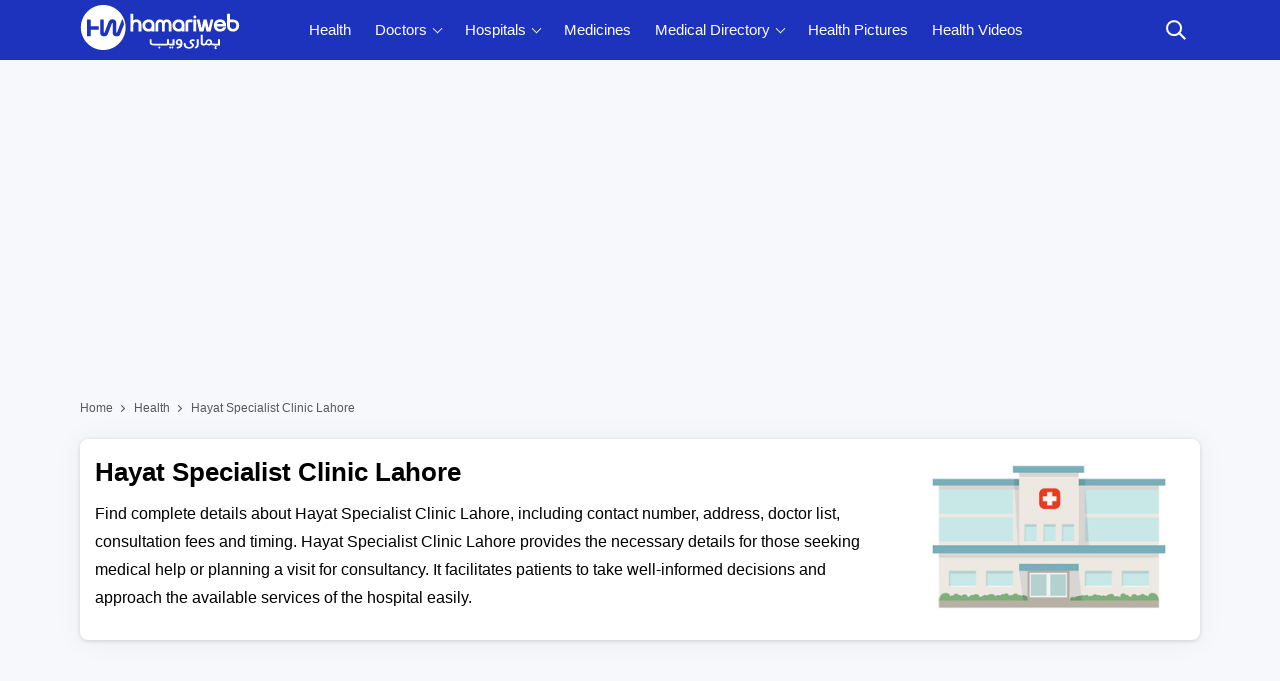

--- FILE ---
content_type: text/html; charset=utf-8
request_url: https://health.hamariweb.com/lahore/hospitals/hayat-specialist-clinic_hos3829
body_size: 25981
content:

<!DOCTYPE html>
<html lang="en-US">
<head id="Head1">
    <script async src="//c.pubguru.net/pg.hamariweb.js"></script>
    <script async src="https://securepubads.g.doubleclick.net/tag/js/gpt.js"></script>
    <script type="text/javascript">    window.googletag = window.googletag || {}; window.googletag.cmd = window.googletag.cmd || []; window.googletag.cmd.push(function () { window.__onpageGptEmbed = (new Date()).getTime() })</script>
    <meta charset="utf-8" /><meta http-equiv="X-UA-Compatible" content="IE=edge" /><meta name="viewport" content="width=device-width, initial-scale=1, shrink-to-fit=no" />
    <script>class UPLazyLoadScripts {constructor(e) {this.triggerEvents = e, this.eventOptions = {passive: !0}, this.userEventListener = this.triggerListener.bind(this), this.delayedScripts = {normal: [],async: [],defer: []}, this.allJQueries = []}_addUserInteractionListener(e) {this.triggerEvents.forEach((t => window.addEventListener(t, e.userEventListener, e.eventOptions)))}_removeUserInteractionListener(e) {this.triggerEvents.forEach((t => window.removeEventListener(t, e.userEventListener, e.eventOptions)))}triggerListener() {this._removeUserInteractionListener(this), "loading" === document.readyState ? document.addEventListener("DOMContentLoaded", this._loadEverythingNow.bind(this)) : this._loadEverythingNow()}async _loadEverythingNow() {this._delayEventListeners(), this._delayJQueryReady(this), this._handleDocumentWrite(), this._registerAllDelayedScripts(), this._preloadAllScripts(), await this._loadScriptsFromList(this.delayedScripts.normal), await this._loadScriptsFromList(this.delayedScripts.defer), await this._loadScriptsFromList(this.delayedScripts.async), await this._triggerDOMContentLoaded(), await this._triggerWindowLoad(), window.dispatchEvent(new Event("rocket-allScriptsLoaded"))}_registerAllDelayedScripts() {document.querySelectorAll("script[type=uplazyloadscript]").forEach((e => {e.hasAttribute("src") ? e.hasAttribute("async") && !1 !== e.async ? this.delayedScripts.async.push(e) : e.hasAttribute("defer") && !1 !== e.defer || "module" === e.getAttribute("data-rocket-type") ? this.delayedScripts.defer.push(e) : this.delayedScripts.normal.push(e) : this.delayedScripts.normal.push(e)}))}async _transformScript(e) {return await this._requestAnimFrame(), new Promise((t => {const n = document.createElement("script");let i;[...e.attributes].forEach((e => {let t = e.nodeName;"type" !== t && ("data-rocket-type" === t && (t = "type", i = e.nodeValue), n.setAttribute(t, e.nodeValue))})), e.hasAttribute("src") && this._isValidScriptType(i) ? (n.addEventListener("load", t), n.addEventListener("error", t)) : (n.text = e.text, t()), e.parentNode.replaceChild(n, e)}))}_isValidScriptType(e) {return !e || "" === e || "string" == typeof e && ["text/javascript", "text/x-javascript", "text/ecmascript", "text/jscript", "application/javascript", "application/x-javascript", "application/ecmascript", "application/jscript", "module"].includes(e.toLowerCase())}async _loadScriptsFromList(e) {const t = e.shift();return t ? (await this._transformScript(t), this._loadScriptsFromList(e)) : Promise.resolve()}_preloadAllScripts() {var e = document.createDocumentFragment();[...this.delayedScripts.normal, ...this.delayedScripts.defer, ...this.delayedScripts.async].forEach((t => {const n = t.getAttribute("src");if (n) {const t = document.createElement("link");t.href = n, t.rel = "preload", t.as = "script", e.appendChild(t)}})), document.head.appendChild(e)}_delayEventListeners() {let e = {};function t(t, n) {! function(t) {function n(n) {return e[t].eventsToRewrite.indexOf(n) >= 0 ? "rocket-" + n : n}e[t] || (e[t] = {originalFunctions: {add: t.addEventListener,remove: t.removeEventListener},eventsToRewrite: []}, t.addEventListener = function() {arguments[0] = n(arguments[0]), e[t].originalFunctions.add.apply(t, arguments)}, t.removeEventListener = function() {arguments[0] = n(arguments[0]), e[t].originalFunctions.remove.apply(t, arguments)})}(t), e[t].eventsToRewrite.push(n)}function n(e, t) {let n = e[t];Object.defineProperty(e, t, {get: () => n || function() {},set(i) {e["rocket" + t] = n = i}})}t(document, "DOMContentLoaded"), t(window, "DOMContentLoaded"), t(window, "load"), t(window, "pageshow"), t(document, "readystatechange"), n(document, "onreadystatechange"), n(window, "onload"), n(window, "onpageshow")}_delayJQueryReady(e) {let t = window.jQuery;Object.defineProperty(window, "jQuery", {get: () => t,set(n) {if (n && n.fn && !e.allJQueries.includes(n)) {n.fn.ready = n.fn.init.prototype.ready = function(t) {e.domReadyFired ? t.bind(document)(n) : document.addEventListener("rocket-DOMContentLoaded", (() => t.bind(document)(n)))};const t = n.fn.on;n.fn.on = n.fn.init.prototype.on = function() {if (this[0] === window) {function e(e) {return e.split(" ").map((e => "load" === e || 0 === e.indexOf("load.") ? "rocket-jquery-load" : e)).join(" ")}"string" == typeof arguments[0] || arguments[0] instanceof String ? arguments[0] = e(arguments[0]) : "object" == typeof arguments[0] && Object.keys(arguments[0]).forEach((t => {delete Object.assign(arguments[0], {[e(t)]: arguments[0][t]})[t]}))}return t.apply(this, arguments), this}, e.allJQueries.push(n)}t = n}})}async _triggerDOMContentLoaded() {this.domReadyFired = !0, await this._requestAnimFrame(), document.dispatchEvent(new Event("rocket-DOMContentLoaded")), await this._requestAnimFrame(), window.dispatchEvent(new Event("rocket-DOMContentLoaded")), await this._requestAnimFrame(), document.dispatchEvent(new Event("rocket-readystatechange")), await this._requestAnimFrame(), document.rocketonreadystatechange && document.rocketonreadystatechange()}async _triggerWindowLoad() {await this._requestAnimFrame(), window.dispatchEvent(new Event("rocket-load")), await this._requestAnimFrame(), window.rocketonload && window.rocketonload(), await this._requestAnimFrame(), this.allJQueries.forEach((e => e(window).trigger("rocket-jquery-load"))), window.dispatchEvent(new Event("rocket-pageshow")), await this._requestAnimFrame(), window.rocketonpageshow && window.rocketonpageshow()}_handleDocumentWrite() {const e = new Map;document.write = document.writeln = function(t) {const n = document.currentScript;n || console.error("unable to document.write this: " + t);const i = document.createRange(),r = n.parentElement;let a = e.get(n);void 0 === a && (a = n.nextSibling, e.set(n, a));const o = document.createDocumentFragment();i.setStart(o, 0), o.appendChild(i.createContextualFragment(t)), r.insertBefore(o, a)}}async _requestAnimFrame() {return new Promise((e => requestAnimationFrame(e)))}static run() {const e = new UPLazyLoadScripts(["keydown", "mousemove", "touchmove", "touchstart", "touchend", "wheel"]);e._addUserInteractionListener(e)}}UPLazyLoadScripts.run();</script> 
    <title>
	Hayat Specialist Clinic Lahore | Doctors List, Location & Contact Info
</title><link rel="profile" href="/gmpg.org/xfn/11" /><link href="//fonts.gstatic.com" crossorigin="" rel="preconnect" />

    <!-- Favicons -->
    <link rel="apple-touch-icon" sizes="57x57" href="https://cdn.hamariweb.com/icons/apple-icon-57x57.png" /><link rel="apple-touch-icon" sizes="60x60" href="https://cdn.hamariweb.com/icons/apple-icon-60x60.png" /><link rel="apple-touch-icon" sizes="72x72" href="https://cdn.hamariweb.com/icons/apple-icon-72x72.png" /><link rel="apple-touch-icon" sizes="76x76" href="https://cdn.hamariweb.com/icons/apple-icon-76x76.png" /><link rel="apple-touch-icon" sizes="114x114" href="https://cdn.hamariweb.com/icons/apple-icon-114x114.png" /><link rel="apple-touch-icon" sizes="120x120" href="https://cdn.hamariweb.com/icons/apple-icon-120x120.png" /><link rel="apple-touch-icon" sizes="144x144" href="https://cdn.hamariweb.com/icons/apple-icon-144x144.png" /><link rel="apple-touch-icon" sizes="152x152" href="https://cdn.hamariweb.com/icons/apple-icon-152x152.png" /><link rel="apple-touch-icon" sizes="180x180" href="https://cdn.hamariweb.com/icons/apple-icon-180x180.png" /><link rel="icon" type="image/png" sizes="192x192" href="https://cdn.hamariweb.com/icons/android-icon-192x192.png" /><link rel="icon" type="image/png" sizes="32x32" href="https://cdn.hamariweb.com/icons/favicon-32x32.png" /><link rel="icon" type="image/png" sizes="96x96" href="https://cdn.hamariweb.com/icons/favicon-96x96.png" /><link rel="icon" type="image/png" sizes="16x16" href="https://cdn.hamariweb.com/icons/favicon-16x16.png" /><link rel="manifest" href="https://cdn.hamariweb.com/icons/manifest.json" /><meta name="msapplication-TileColor" content="#ffffff" /><meta name="msapplication-TileImage" content="https://cdn.hamariweb.com/icons/ms-icon-144x144.png" /><meta name="theme-color" content="#ffffff" /><link rel="preload" as="image" href="https://cdn.hamariweb.com/images/hw-logo-light.png" type="image/png" fetchpriority="high" /><link rel="preload" as="image" href="https://cdn.hamariweb.com/images/hw-logo-light.svg" type="image/svg+xml" fetchpriority="high" /><meta name="google-play-app" content="app-id=com.hamariweb.android.newsntv" /><meta name="google-site-verification" content="VOKSPQXbPug_PZfLFOelklPfjUpjDcTVzOjgznC3Fus" />
    <script type="uplazyloadscript" data-rocket-type='text/javascript' src="https://cdn.hamariweb.com/js/jquery.min.js"></script>
    <script type="uplazyloadscript" data-rocket-type='text/javascript' src="https://cdn.hamariweb.com/js/jquery-ui.min.js"></script>
    <script async src="https://cdn.hamariweb.com/js/lazysizesbg.min.js"></script>
    <script type="text/javascript">
        window.pg = window.pg || [];
        window.pg.disabledUnits = ['/1021105/HW_MM_sidebar1', '/1021105/HW_MM_sidebar2', '/1021105/HW_MM_inarticle'];
        window.pg.kvps = window.pg.kvps || {};
        window.pg.kvps["Section"] = "Health";
    </script>
     <script>
         (function (w, d, s, l, i) { w[l] = w[l] || []; w[l].push({ 'gtm.start': new Date().getTime(), event: 'gtm.js' }); var f = d.getElementsByTagName(s)[0], j = d.createElement(s), dl = l != 'dataLayer' ? '&l=' + l : ''; j.async = true; j.src = 'https://www.googletagmanager.com/gtm.js?id=' + i + dl; f.parentNode.insertBefore(j, f); })(window, document, 'script', 'dataLayer', 'GTM-MH9G37');
    </script>
    <script type="text/javascript">
        function activeinactive(id) {
            if (id == 1) {
                document.getElementById('panel' + id.toString()).style.display = "table-row";
                document.getElementById('panel2').style.display = "none";
                document.getElementById('findDoc').src = "/Images/doctor-active.png";
                document.getElementById('findHos').src = "/Images/inactive-hospital.png";
            }
            else {
                document.getElementById('panel' + id.toString()).style.display = "table-row";
                document.getElementById('panel1').style.display = "none";
                document.getElementById('findDoc').src = "/Images/inactive-doctor.png";
                document.getElementById('findHos').src = "/Images/active-hospital.png";
            }
        }
    </script>
    <script type="application/ld+json">
        {
            "@context": "https://schema.org",
            "@type": "WebSite",
            "name": "Hamariweb",
            "alternateName": "Hamariweb.com",
            "url": "https://hamariweb.com/"
        }
    </script>
    <script type="application/ld+json">
        {
            "@context": "https://schema.org",
            "@type": "Organization",
            "url": "https://hamariweb.com/",
            "logo": "https://cdn.hamariweb.com/images/hwlogo.png",
            "sameAs": [
                "https://www.facebook.com/hamariwebsite",
                "https://twitter.com/hamariweb",
                "https://www.linkedin.com/company/hamariweb.com/",
                "https://www.youtube.com/c/Hamariwebcom",
                "https://www.instagram.com/hamariweb/"
            ],
            "contactPoint": [{
                "@type": "ContactPoint",
                "telephone": "+92-316-8141973",
                "contactType": "customer service",
                "areaServed": "PK"
            }]
        }
    </script>
	<style>.search_box{display:none}.share_post a,.share_post a:hover{transition:.5s linear}.share_post a{display:inline-flex;width:40px;height:40px;border-radius:3px;vertical-align:text-bottom;align-items:center;justify-content:center;margin:1px}.share_post .instagram{background:#f09433;background:-moz-linear-gradient(45deg,#f09433 0,#e6683c 25%,#dc2743 50%,#cc2366 75%,#bc1888 100%);background:-webkit-linear-gradient(45deg,#f09433 0,#e6683c 25%,#dc2743 50%,#cc2366 75%,#bc1888 100%);background:linear-gradient(45deg,#f09433 0,#e6683c 25%,#dc2743 50%,#cc2366 75%,#bc1888 100%)}</style>
    <style>:root{--primary-color:#1d33bd;--primary-font:"Plus Jakarta Sans",sans-serif}.doctor_box .content small.small_text,.h4_link span,.hospital_box .content small.small_text,.hw_doctor .title a,.hw_doctor ul li,.limit_1{-webkit-line-clamp:1}.ads_height{height:300px}.mt_15{margin-top:15px}.mb_10{margin-bottom:10px}*,:after,:before{-webkit-box-sizing:border-box;box-sizing:border-box}.adv_btn_search_doctor,.adv_btn_search_hospital,.d-none,.d_none,.mobile_menu,.search_row,ul.breadcrumbs li:last-child a:after{display:none}.d-block,article,aside,footer,header,main,nav,section{display:block}button{border-radius:0}button,input,optgroup,select,textarea{margin:0;font-size:inherit;line-height:inherit}button,input{overflow:visible}[type=reset],[type=submit],button,html [type=button]{-webkit-appearance:button}.rtl{direction:rtl}.row{display:-webkit-box;display:-ms-flexbox;display:flex;-ms-flex-wrap:wrap;flex-wrap:wrap;margin-right:-10px;margin-left:-10px}.col,.col-1,.col-10,.col-11,.col-12,.col-2,.col-3,.col-4,.col-5,.col-6,.col-7,.col-8,.col-9,.col-auto,.col-lg,.col-lg-1,.col-lg-10,.col-lg-11,.col-lg-12,.col-lg-2,.col-lg-3,.col-lg-4,.col-lg-5,.col-lg-6,.col-lg-7,.col-lg-8,.col-lg-9,.col-lg-auto,.col-md,.col-md-1,.col-md-10,.col-md-11,.col-md-12,.col-md-2,.col-md-3,.col-md-4,.col-md-5,.col-md-6,.col-md-7,.col-md-8,.col-md-9,.col-md-auto,.col-sm,.col-sm-1,.col-sm-10,.col-sm-11,.col-sm-12,.col-sm-2,.col-sm-3,.col-sm-4,.col-sm-5,.col-sm-6,.col-sm-7,.col-sm-8,.col-sm-9,.col-sm-auto,.col-xl,.col-xl-1,.col-xl-10,.col-xl-11,.col-xl-12,.col-xl-2,.col-xl-3,.col-xl-4,.col-xl-5,.col-xl-6,.col-xl-7,.col-xl-8,.col-xl-9,.col-xl-auto{position:relative;width:100%;min-height:1px;padding-right:10px;padding-left:10px}.container{width:100%;padding-right:10px;padding-left:10px;margin-right:auto;margin-left:auto}.ui-menu,ul{padding:0}@media (min-width:576px){.container{max-width:540px}}@media (min-width:768px){.container{max-width:720px}.col-md-2{-webkit-box-flex:0;-ms-flex:0 0 16.666667%;flex:0 0 16.666667%;max-width:16.666667%}.col-md-3{-webkit-box-flex:0;-ms-flex:0 0 25%;flex:0 0 25%;max-width:25%}.col-md-4{-webkit-box-flex:0;-ms-flex:0 0 33.33%;flex:0 0 33.33%;max-width:33.33}.col-md-5{-webkit-box-flex:0;-ms-flex:0 0 41.66667%;flex:0 0 41.66667%;max-width:41.66667%}.col-md-7{-webkit-box-flex:0;-ms-flex:0 0 58.33333%;flex:0 0 58.33333%;max-width:58.33333%}.col,.col-md-6{-webkit-box-flex:0;-ms-flex:0 0 50%;flex:0 0 50%;max-width:50%}.col-md-8{-webkit-box-flex:0;-ms-flex:0 0 66.66667%;flex:0 0 66.66667%;max-width:66.66667%}.col-md-9{-ms-flex:0 0 75%;flex:0 0 75%;max-width:75%}}@media (min-width:992px){.d-lg-block{display:block}.col-lg-7{-webkit-box-flex:0;-ms-flex:0 0 58.33333%;flex:0 0 58.33333%;max-width:58.33333%}.col-lg-5{-webkit-box-flex:0;-ms-flex:0 0 41.66667%;flex:0 0 41.66667%;max-width:41.66667%}.col-lg-10{-ms-flex:0 0 83.333333%;flex:0 0 83.333333%;max-width:83.333333%}.col-lg-12{-ms-flex:0 0 100%;flex:0 0 100%;max-width:100%}.text-lg-right{text-align:right}.col-lg-2{-webkit-box-flex:0;-ms-flex:0 0 16.66667%;flex:0 0 16.66667%;max-width:16.66667%}.col-lg-3{-webkit-box-flex:0;-ms-flex:0 0 25%;flex:0 0 25%;max-width:25%}.col-lg-4{-webkit-box-flex:0;-ms-flex:0 0 33.33333%;flex:0 0 33.33333%;max-width:33.33333%}.col-lg-6{-webkit-box-flex:0;-ms-flex:0 0 50%;flex:0 0 50%;max-width:50%}.col-lg-8{-webkit-box-flex:0;-ms-flex:0 0 66.66667%;flex:0 0 66.66667%;max-width:66.66667%}.col-lg-9{-webkit-box-flex:0;-ms-flex:0 0 75%;flex:0 0 75%;max-width:75%}}.nav__dropdown-menu,.nav__menu,.ui-menu,ul{list-style:none}#CatFish,.ui-front{z-index:100}.btn,a,a:focus,a:hover{text-decoration:none}.breadcrumbs,.btn{white-space:nowrap}body,input,select,textarea{font-family:Poppins,sans-serif}.mb_15,.product .content .car_rating{margin-bottom:20px}.btn,.comment_form .btn,.section_title h1,.text-uppercase{text-transform:uppercase}ul.breadcrumbs li,ul.breadcrumbs li a{color:#595959;font-size:12px;text-transform:capitalize;font-weight:400}ul.breadcrumbs li a i.fa-home:before{content:"Home";font-style:normal}.nav-icon-toggle,button,select{text-transform:none}.logo{width:160px;height:50px;display:block;background-size:contain;background-repeat:no-repeat;line-height:1}.logo:focus-visible{border:none;outline:0}input[type=radio]+label:before{display:inline-block;content:"";-webkit-box-shadow:0 .125rem .25rem rgba(0,0,0,.075);box-shadow:0 .125rem .25rem rgba(0,0,0,.075);border-radius:40px;margin:-3px 5px 0 0;outline:0;vertical-align:middle;cursor:pointer;width:15px;height:15px}.nav__search-box,.shadow{-webkit-box-shadow:0 .125rem .25rem rgba(0,0,0,.075)}input[type=radio]:checked+label:before{background-color:#000;border:4px solid #fff;padding:3px}input[type=checkbox]+label,input[type=radio]+label{cursor:pointer;margin-bottom:0;position:relative;line-height:22px}.breadcrumbs{overflow:hidden;text-overflow:ellipsis}ul.breadcrumbs li{display:inline;padding:10px 0}ul.breadcrumbs li a{position:relative;padding-top:10px;padding-bottom:10px}ul.breadcrumbs li a:focus,ul.breadcrumbs li a:hover{color:#007bff}ul.breadcrumbs li a:after{content:"";-webkit-transform:translateY(-50%);transform:translateY(-50%);transform:rotate(-45deg);border-right:1px solid #595959;border-bottom:1px solid #595959;display:inline-block;width:5px;height:5px;margin:0 6px 1px}.ui-helper-hidden-accessible{border:0;clip:rect(0 0 0 0);height:1px;margin:-1px;overflow:hidden;padding:0;position:absolute;width:1px}.ui-menu,body,ul{margin:0}.ui-autocomplete{position:absolute;top:0;left:0;cursor:default}.form_field,.h5,.h5_box,.nav,.nav__menu>li,.nav__search-form,.relative,.single_review,.txtCapcha{position:relative}.ui-menu{display:block;outline:0}.nav__right,.nav__search{margin-left:auto}.ui-menu .ui-menu-item{margin:0;cursor:pointer}.ui-menu .ui-menu-item-wrapper{position:relative;padding:3px 1em 3px .4em}.ui-widget{font-size:14px;font-weight:600}.ui-widget.ui-widget-content{border:1px solid #ccc}.ui-widget-content{border:1px solid #ddd;background:#eee;color:#000}.ui-button.ui-state-active:hover,.ui-button:active,.ui-state-active,.ui-widget-content .ui-state-active,.ui-widget-header .ui-state-active,a.ui-button:active{border:1px solid #fbd850;background:#fff;font-weight:700;color:#eb8f00}.section_title .title,.section_title .title a,.section_title h1 a,.section_title h2,.section_title h2 a,.section_title h3,.section_title h3 a,a,body,h1,h2,h3,h4,h5,h6,p{color:#000}a:focus,a:hover{color:#00f}.nav{min-height:60px;-webkit-backface-visibility:hidden;backface-visibility:hidden;z-index:120;-webkit-transition:height .3s ease-in-out;transition:height .3s ease-in-out}.nav__right{display:-webkit-box;display:-ms-flexbox;display:flex}.footer a:focus,.footer a:hover,.nav__right a:focus,.nav__right a:hover{color:#2d95e3}.nav__search-box{width:300px;position:absolute;right:0;top:100%;padding:15px 20px;background-color:#f7f7f7;display:none;box-shadow:0 .125rem .25rem rgba(0,0,0,.075)}.nav__search-input{margin-bottom:0;display:block;line-height:40px}.nav__search-trigger{color:#000;display:flex;align-items:center;justify-content:center;width:48px;height:48px;line-height:48px;text-align:center;border:none;padding:0;background:0 0}.nav__search .ui-close{font-size:20px;position:relative}.nav-icon-toggle{padding:0;display:inline-block;cursor:pointer;-webkit-transition:.15s linear;transition:.15s linear;font:inherit;color:inherit;background-color:transparent;border:0;margin-right:20px;overflow:visible}#CatFish,.nav-icon-toggle:hover .nav-icon-toggle__inner,.nav-icon-toggle:hover .nav-icon-toggle__inner:after,.nav-icon-toggle:hover .nav-icon-toggle__inner:before,input,input:focus,select,textarea,textarea:focus{background-color:#fff}.h5,.product .content small.price b,body,p{font-weight:400}.nav-icon-toggle:focus,input:focus,select:focus,textarea:focus{outline:0}.nav-icon-toggle__box{width:18px;height:20px;position:relative;display:block}.nav-icon-toggle__inner{display:block;top:50%;margin-top:-1px;margin-left:3px;width:18px}.nav-icon-toggle__inner,.nav-icon-toggle__inner:after,.nav-icon-toggle__inner:before{height:2px;background-color:#fff;position:absolute;-webkit-transition:.2s;transition:.2s}.nav-icon-toggle__inner:after,.nav-icon-toggle__inner:before{content:"";display:block}.nav-icon-toggle__inner:before{top:-6px;width:18px}.nav-icon-toggle__inner:after{bottom:-6px;width:18px}.sticky{position:fixed;left:0;right:0;top:0;-webkit-transition:.5s ease-in-out;transition:.5s ease-in-out}.flex-parent{display:-webkit-box;display:-ms-flexbox;display:flex;-ms-flex-flow:row nowrap;-webkit-box-orient:horizontal;-webkit-box-direction:normal;flex-flow:row nowrap;-webkit-box-pack:justify;-ms-flex-pack:justify;justify-content:space-between;-webkit-box-align:center;-ms-flex-align:center;align-items:center;min-height:60px}.h4_link span,.hw_doctor .title a,.hw_doctor ul li{text-overflow:ellipsis;-webkit-box-orient:vertical}.flex-child{margin:0 auto}.nav__holder{background-color:var(--primary-color)}@media (min-width:1200px){.container{max-width:1140px}#back-to-top{display:block;-webkit-transition:.3s ease-in-out}#back-to-top:hover i,.nav__menu>li>a:hover{color:#fff}.nav__dropdown-menu>li>a:hover{color:var(--primary-color)}.nav__dropdown .nav__dropdown,.nav__menu,.nav__menu>li>a{position:relative}.nav__dropdown>a:after{content:'';margin-left:7px;font-size:10px;width:7px;height:7px;color:#000;display:inline-block;border-right:1px solid #fff;border-bottom:1px solid #fff;transform:rotate(45deg);margin-bottom:3px}.nav__dropdown .nav__dropdown>a:after{content:"";position:absolute;right:20px;top:35%;-webkit-transform:translateY(-50%);transform:translateY(-50%);transform:rotate(-45deg);border-right:1px solid #000;border-bottom:1px solid #000}.nav__menu>li.active a:before,.nav__menu>li:hover a:before{width:100%}.nav__menu>li>a{color:#fff;font-size:15px;line-height:60px;font-weight:500;text-transform:capitalize;padding:0 10px;display:block;font-family:var(--primary-font)}.nav__menu>li{display:inline-block;text-align:center}.nav__dropdown-menu{position:absolute;top:100%;left:0;padding:0;z-index:1000;min-width:250px;width:100%;text-align:left;list-style:none;white-space:nowrap;background-color:#fff;-webkit-box-shadow:0 4px 20px rgba(0,0,0,.1);box-shadow:0 4px 20px rgba(0,0,0,.1);background-clip:padding-box;display:block;visibility:hidden;opacity:0;-webkit-transition:.1s ease-in-out;transition:.1s ease-in-out}.nav__dropdown-menu>li>a{color:#000;padding:10px 15px;font-size:14px;display:block;border-bottom:1px solid #eee}.nav__dropdown:hover>.nav__dropdown-menu{opacity:1;visibility:visible}.nav__dropdown-menu .nav__dropdown-menu{left:100%;top:0}#back-to-top{z-index:100;width:34px;height:34px;text-align:center;font-size:12px;border:1px solid #eee3;position:fixed;bottom:-34px;right:20px;line-height:32px;color:#fff;cursor:pointer;background-color:rgba(23,24,33,.5);-webkit-box-shadow:0 .125rem .25rem rgba(0,0,0,.075);box-shadow:0 .125rem .25rem rgba(0,0,0,.075);transition:.3s ease-in-out;text-decoration:none}#back-to-top i{-webkit-transition:.3s ease-in-out;transition:.3s ease-in-out}#back-to-top:hover{background-color:#2d95e3;border-color:transparent}.nav-icon-toggle,.sidenav__close,.sidenav__menu-toggle{display:none}.d-lg-block-menu{display:block}}@media (max-width:1199px){.sidenav__close{position:absolute;right:15px;top:15px}.sidenav__close-button{padding:0;background:0 0;border:0;color:#fff;width:24px;height:24px}.sidenav__close-icon{font-size:22px;line-height:24px}.content-overlay{position:fixed;width:100%;height:100%;top:0;bottom:0;opacity:0;visibility:hidden;-webkit-transition:.3s cubic-bezier(.16, .36, 0, .98);transition:.3s cubic-bezier(.16, .36, 0, .98);background-color:rgba(0,0,0,.5)}.content-overlay--is-visible{opacity:1;visibility:visible}.nav__right-item{margin-right:0}.sidenav__menu-toggle{position:absolute;top:0;right:5px;background-color:transparent;border:none;color:#54555e;font-size:12px;padding:0;width:46px;height:46px;text-align:center}.sidenav__menu-toggle .ui-arrow-down:before{content:"";width:7px;height:7px;color:#000;display:inline-block;border-right:2px solid #fff;border-bottom:2px solid #fff;transform:rotate(45deg);margin-bottom:4px}.sidenav__close-button:focus,.sidenav__menu-toggle:focus{outline:0}.nav__search-box{width:100%}.logo{position:absolute;left:50%;top:50%;-webkit-transform:translate(-50%,-50%);transform:translate(-50%,-50%)}.nav__wrap{text-align:left;left:0;background-color:var(--primary-color);position:fixed;top:0;bottom:0;width:320px;height:100vh;z-index:999;overflow-y:auto;-webkit-transition:-webkit-transform .5s cubic-bezier(.55, 0, .1, 1);transition:transform .5s cubic-bezier(.55, 0, .1, 1);transition:transform .5s cubic-bezier(.55, 0, .1, 1),-webkit-transform .5s cubic-bezier(.55, 0, .1, 1);-webkit-transform:translateX(-320px);transform:translateX(-320px)}.sidenav--is-open{-webkit-transform:translateX(0);transform:translateX(0)}.nav__menu{list-style:none;padding:50px 0}ul.nav__menu li{position:relative;border-bottom:1px solid #e3e4e826;font-size:14px}ul.nav__menu li:last-child{border-bottom:0}ul.nav__menu li a{text-transform:capitalize;width:100%;display:block;color:#fff;letter-spacing:.3px;padding:12px 15px;font-size:14px;font-weight:500;-webkit-transition:background .3s;transition:background .3s}.nav__dropdown-menu{list-style:none;overflow:hidden;display:none}.sidenav__menu--is-open>a{color:#fff;border-bottom:1px solid #e3e4e826}.nav__dropdown-menu li a{padding-left:25px!important}}.h5,.h5_box{font-size:15px;display:block}.h5{color:#171821;margin-bottom:13px;padding:0 0 10px 22px;border-bottom:1px solid rgba(80,104,122,.11);text-align:left}.h5:after{content:"";position:absolute;top:7px;left:0;width:10px;height:10px;-webkit-transform:rotate(313deg);transform:rotate(313deg);background:#ccc}.h5_box{background:#fff;border-radius:5px;padding:12px;border:1px solid #ddd;border-bottom:none;-webkit-box-shadow:0 1px 2px rgb(0 0 0 / 20%);box-shadow:0 1px 2px rgb(0 0 0 / 20%);margin-bottom:10px}.h5_box span i{font-style:normal}.h5_box:after{content:'';-webkit-transform:rotate(-45deg) translateY(-50%);transform:rotate(-45deg) translateY(-50%);border-right:1px solid #33333359;border-bottom:1px solid #33333359;display:inline-block;width:12px;height:12px;position:absolute;top:44%;right:10px}.h5_box span.limit_1{padding-right:15px}.Disclaimer{background:#eee;padding:20px;border-left:5px solid #ccc}.Disclaimer_white{background:#fff;padding:20px;border:1px solid #dee2e6;border-left:5px solid #ccc;-webkit-box-shadow:0 .125rem .25rem rgb(0 0 0 / 8%);box-shadow:0 .125rem .25rem rgb(0 0 0 / 8%);border-radius:.25rem}.ps_link a{color:#000!important;display:inline-block;margin-bottom:6px;text-transform:capitalize}.single_review{margin-bottom:10px;padding:18px;margin-left:20px;background:#f3f3f3}.single_review:before{content:"";height:0;width:0;top:0;left:-19px;position:absolute;border-style:solid;border-width:20px 0 0 20px;border-color:#f3f3f3 transparent transparent}.single_review .title{margin-bottom:10px;font-size:16px;line-height:1.4;font-weight:600;color:#000}.comment_form .btn,.comment_form .btn:focus,.comment_form .btn:hover{color:#fff;background:#000}.single_review ul{display:-webkit-flex;display:flex;justify-content:space-between;font-size:13px}.comment_form textarea{height:112px;padding:15px;margin-bottom:10px}.comment_form input{padding:15px;margin-bottom:20px}.comment_form .btn{margin-bottom:15px;font-weight:500;padding:0!important;letter-spacing:1px;height:46px;border:none;width:100%;line-height:45px}.send_comment_msg{border-left:7px solid #f6912d;display:block;padding:15px;text-align:left;background:#eee}.form_row .btn_search,.group_btn .cbtn,.h5_link small,.text-center{text-align:center}.form_field .error_msg,.txtCapcha .error_msg{position:absolute;top:-17px;font-size:10px;color:#00f;font-weight:600;width:100%;left:0}.txtCapcha img{position:absolute;top:2px;left:1px;width:150px;height:42px;object-fit:cover}.txtCapcha input{padding-left:160px}@media only screen and (max-width:991px){.h5_box{padding:10px 8px;text-align:center;border-color:#eee;-webkit-box-shadow:0 1px 2px rgb(0 0 0 / 6%);box-shadow:0 1px 2px rgb(0 0 0 / 6%)}.h5_box span i,.h5_box:after{display:none}.h5_box span.limit_1{padding-right:0}#back-to-top{display:block;z-index:100;width:34px;height:34px;text-align:center;font-size:12px;border:1px solid #eee3;position:absolute;bottom:-34px;right:20px;line-height:32px;color:#fff;background-color:rgba(23,24,33,.5);text-decoration:none}}@media(max-width:767px){.txtCapcha img{height:32px}.nav{margin-bottom:10px;min-height:100px!important}}@media screen and (max-width:1200px) and (min-width:1025px){.nav__menu>li>a{font-size:12px;padding:0 8px}}body{padding:0;font-size:16px;line-height:1.5;outline:0}#CatFish{position:fixed;width:100%;bottom:0;height:100px;padding:0;display:none}.CatFish_ad{height:100px;width:320px;margin:0 auto}img{border:none;max-width:100%;-webkit-user-select:none;-moz-user-select:none;-o-user-select:none;-ms-user-select:none;user-select:none}.bg_gray{background:#f7f8fb}.btn,.btn:hover{color:#fff;background-color:#000}h1,h2,h3,h4,h5,h6{margin-top:0;margin-bottom:10px;font-weight:600;line-height:1.4}h1,h2{font-size:26px}p{font-size:16px;line-height:28px;margin:0 0 10px}.btn{font-weight:600;border:0;z-index:1;cursor:pointer}.btn:hover{border-color:transparent}.btn i,.endcontent h3{font-size:20px}input,select,textarea{height:45px;border:1px solid #e3e4e8;width:100%;margin-bottom:20px;padding:0 6px;-webkit-transition:border-color .3s ease-in-out,background-color .3s ease-in-out;transition:border-color .3s ease-in-out,background-color .3s ease-in-out}button,html input[type=button],input[type=reset],input[type=submit]{-webkit-appearance:button;cursor:pointer}input:focus,textarea:focus{border-color:#2d95e3;outline:0;-webkit-box-shadow:none;box-shadow:none}input::-webkit-input-placeholder,textarea::-webkit-input-placeholder{color:#54555e}.shadow{box-shadow:0 .125rem .25rem rgba(0,0,0,.075)}.section{padding:15px;width:100%;background:#fff;box-shadow:0 1px 30px rgba(0,0,0,.05),0 1px 4px rgba(0,0,0,.15);border-radius:8px}.section_title h1{font-size:22px;font-weight:600;margin-bottom:20px}.section_title .single_title,.section_title .title,.section_title h2,.section_title h3{font-size:20px;font-weight:600;margin-bottom:20px;line-height:1.4;text-transform:capitalize}.loadmore_btns span,.v_link span{width:25px;height:25px;background:#ddd;line-height:24px;transition:.5s linear;text-align:center}.footer a,.footer p{color:#ffffffbd}.section_title .single_title{color:#171821}.mx_0{margin-left:0;margin-right:0}.px_0{padding-left:0;padding-right:0}.mt_25{margin-top:25px}.mb_25{margin-bottom:25px}.view_more_link{cursor:pointer;text-transform:capitalize;display:block;font-size:14px}.loadmore_btns,.tabs__list .tabs__item{text-transform:uppercase;cursor:pointer}.ctitle,.group_btn .cbtn,.inline_heading a,.view_profile_cta a{text-transform:capitalize}.doctor_box .content small.small_text,.hospital_box .content small.small_text,.limit_1,.limit_2{overflow:hidden;text-overflow:ellipsis;display:-webkit-box;-webkit-box-orient:vertical}.view_more_link:hover{color:#30469c;transition:.5s linear}.view_more_link:after{content:"";margin-left:4px;font-size:11px;width:8px;height:8px;display:inline-block;border-top:1px solid;border-right:1px solid;transform:rotate(45deg)}.v_link{cursor:pointer;color:#333;font-size:13px;font-weight:500;transition:.5s linear;font-family:Poppins;border:none;padding:0;background:0 0}.loadmore_btn,.loadmore_btns{font-family:Poppins,sans-serif;color:#333}.v_link span{display:inline-block;border-radius:50px;margin-left:4px;color:#333}.v_link span svg{height:1rem;width:1rem;position:relative;top:4px;left:1px}.loadmore_btns:focus,.loadmore_btns:hover,.v_link:focus,.v_link:hover{color:#00f!important;text-decoration:none;transition:.5s linear}.loadmore_btns:focus span,.loadmore_btns:hover span,.v_link:focus span,.v_link:hover span{background:#00f;color:#fff;transition:.5s linear}.text-left{text-align:left}.text-right{text-align:right}.mx_5{margin-right:-5px;margin-left:-5px}.px_5{padding-right:5px;padding-left:5px}.mb_0,.section_title.mb_0{margin-bottom:0}.footer{position:relative;background-color:#000;padding:20px 0}.footer p{font-size:14px;margin:0}.limit_2{-webkit-line-clamp:2}ul.pagination li a,ul.pagination li.active{width:35px;height:35px;line-height:35px;background:#fff;display:block;font-size:14px;font-weight:500;border:1px solid #ddd}.pagination li{margin:0 2px}ul.pagination li.active{background:#333;border:1px solid #333;color:#fff}.tabs__list .tabs__item{padding:8px 10px;text-align:center;font-size:14px;font-weight:500;color:#000;background:#fff;display:inline-block;margin-right:-1px;border-radius:.25rem .25rem 0 0}.tabs__list .tabs__item.active{position:relative;color:#fff;background:#30469c}.tabs__content{display:none;padding:10px;background:#fff;border-radius:0 .25rem .25rem}.tabs__content.active{display:inline-block;width:100%}.form_row{display:flex;justify-content:space-between}.form_row .form_input{position:relative;width:100%;margin-right:10px}.form_row .form_input .form_field{color:#000!important;width:100%;margin:0;font-size:14px}.form_row .btn_search{max-width:175px;width:100%;display:flex;align-items:center;justify-content:center;background:#333;padding:10px;color:#fff;letter-spacing:.5px}.form_row .btn_search span{margin-left:5px}.group_btn{display:-webkit-flex;display:flex;justify-content:center}.group_btn .cbtn{display:block;padding:8px 10px;margin-left:8px;margin-right:8px;font-weight:500;position:relative;background:#30469c;border-radius:.25rem;border:1px solid #3333334f;font-size:15px;min-width:170px;color:#fff;transition:.3s linear}.group_btn .cbtn:hover{border-color:#333;background:#333;color:#fff;transition:.3s linear}.py_50{padding:30px 0}.pt_50{padding-top:30px}.pb_50{padding-bottom:30px}.bg_white{background:#fff}.loadmore_btn{border:2px solid #333;display:inline-block;padding:8px 10px;min-width:200px;border-radius:45px;font-weight:600;background:#fff}.loadmore_btn:focus,.loadmore_btn:hover{color:#fff;background:#1799d0;border-color:#1799d0;outline:0}.loadmore_btns{font-size:16px;font-weight:500;transition:.5s linear;border:none;background:0 0}.loadmore_btns span{display:inline-block;border-radius:50px;margin-left:4px;color:#333;vertical-align:middle}.loadmore_btns span svg{height:1.5rem;width:1.5rem}.doctor_box,.hospital_box{position:relative;background:#fff;display:table;width:100%;height:100%;border-radius:.25rem;border:1px solid #dddddd8a;overflow:hidden;align-items:center;min-height:120px;-webkit-box-shadow:0 0 5px 2px #e2e2e2;box-shadow:0 0 5px 2px #e2e2e2}.h4_link,.h5_link{display:block;position:relative}.doctor_box .image,.hospital_box .image{position:relative;width:90px;height:100px;transform:translateY(-50%);top:50%;left:10px}.doctor_box .image img,.hospital_box .image img{height:100px;width:100%}.doctor_box .content,.hospital_box .content{position:absolute;top:0;left:0;padding:15px 15px 15px 125px;width:100%;display:flex;height:100%;flex-direction:column;justify-content:center}.doctor_box .content .title,.hospital_box .content .title{font-size:16px;font-weight:600;text-transform:capitalize;margin-bottom:4px}.doctor_box .content p,.hospital_box .content p{margin:0;font-size:14px}.doctor_box .content .title a{color:#30469c}.h5_link{background:#fff;border-radius:5px;padding:10px 45px 10px 10px;border:1px solid #ddd;border-bottom:none;-webkit-box-shadow:0 1px 2px rgb(0 0 0 / 20%);box-shadow:0 1px 2px rgb(0 0 0 / 20%);margin-bottom:10px}.h5_link small{position:absolute;top:50%;right:7px;transform:translateY(-50%);color:#00f;background:#fff;height:100%;min-width:45px;display:flex;align-items:center;justify-content:end}.h4_link{color:#171821;font-size:16px;font-weight:400;padding:0 0 10px 20px;border-bottom:1px solid rgba(80,104,122,.11);text-align:left}.h4_link span{overflow:hidden;display:-webkit-box}.h4_link:after{content:'';width:9px;height:9px;display:inline-block;border-right:2px solid #ddd;border-bottom:2px solid #ddd;border-left:2px solid #ddd;border-top:2px solid #ddd;transform:rotate(315deg);position:absolute;top:7px;left:0;background:#f4f4f4}.h4_link:hover:after{background:#0061f2;opacity:1}@media (max-width:991px){.doctor_box .content small{overflow:hidden;text-overflow:ellipsis;display:-webkit-box;-webkit-line-clamp:1;-webkit-box-orient:vertical}.mb_15,.mb_sm_15,.section_title .title,.section_title h2,.section_title h3{margin-bottom:15px}.py_50{padding:20px 0}.pt_50{padding-top:20px}.pb_50{padding-bottom:20px}.form_row{display:block;position:relative}.doctor_sform .hide_sm,.form_row .btn_search span,.hospital_sform .hide_sm{display:none}.form_row .form_input{margin-right:0;margin-bottom:7px}.form_row .btn_search{position:absolute;top:0;right:0;max-width:46px;height:45px}.adv_btn_search_doctor,.adv_btn_search_hospital{position:relative;padding:5px 5px 0;text-align:center;font-weight:500;font-size:14px;color:#30469c;display:block}.adv_btn_search_doctor:after,.adv_btn_search_hospital:after{content:"";width:9px;height:9px;position:relative;display:inline-block;border-right:2px solid #30469c;border-bottom:2px solid #30469c;transform:rotate(45deg);left:7px;bottom:3px}.hide_doctor_sform .adv_btn_search_doctor:after,.hide_hospital_sform .adv_btn_search_hospital:after{transform:rotate(-135deg);top:2px}.form_row .medicine_input{width:100%;margin-left:0}.section{padding:8px}.mb_25{margin-bottom:20px}.view_more_link{text-align:center;padding:10px 0;background:#222;border-radius:5px;font-weight:500;border:1px solid #eee;border-bottom:none;-webkit-box-shadow:0 1px 2px rgb(0 0 0 / 6%);box-shadow:0 1px 2px rgb(0 0 0 / 6%);transition:.5s linear;color:#fff}.mx_sm_5{margin-left:-5px;margin-right:-5px}.px_sm_5{padding-left:5px;padding-right:5px}.footer{padding:12px 0;text-align:center}.footer a{font-size:14px}.footer p{padding-bottom:2px}.footer_spacer{width:100%;height:100px;display:block;background:#fff}.section_title .title{font-size:20px;margin-bottom:15px}}.faq_section .faq_row,.hw_doctor{box-shadow:0 1px 30px rgba(0,0,0,.05),0 1px 4px rgba(0,0,0,.15)}@media (max-width:767px){input:focus,select:focus,textarea:focus{box-shadow:none;outline:0}.search_box,.search_inline{padding:2px}.section_title .single_title,.section_title .title,.section_title h2,.section_title h3{font-size:18px}.mobile_menu{background:#f1f1f1;border-top:2px solid #f1f1f1;border-bottom:0 solid #f1f1f1;white-space:nowrap;overflow-x:auto;-webkit-overflow-scrolling:touch;-ms-overflow-style:-ms-autohiding-scrollbar;width:100%;display:block}.mobile_menu ul{width:100%;margin:0}.mobile_menu ul li{display:inline-block;padding:7px 5px;background:#fff;vertical-align:top}.mobile_menu ul li a{font-size:13px;color:#111;text-transform:capitalize;padding:0 5px;font-weight:600;font-family:var(--primary-font)}.col-sm-6{-webkit-box-flex:0;-ms-flex:0 0 50%;flex:0 0 50%;max-width:50%}.section_title h1,h1{font-size:20px}.mt_25{margin-top:15px}}.hw_doctor{border-radius:8px;background:#fff;padding:20px}.hw_doctor .profile_bio{padding-left:80px;padding-right:120px}.hw_doctor .profile_img{position:absolute;top:20px;left:22px;width:70px;height:70px;border-radius:100%;border:1px solid #30469c1f;background-repeat:no-repeat;background-size:cover;background-color:#eee}.hw_doctor .title a{display:block;margin-bottom:6px;font-size:17px;font-weight:700}.view_profile_cta{max-width:120px;position:absolute;top:23px;right:20px;width:100%}.view_profile_cta a{display:inline-block;background:#fff;padding:6px 0;width:100%;text-align:center;border-radius:5px;letter-spacing:.3px;font-weight:500;color:#000;font-size:13px;border:1px solid #3333331f}.view_profile_cta a:hover{background:orange;color:#000}.hw_doctor ul li{margin-bottom:8px;font-weight:400;font-size:15px;letter-spacing:.4px}.list .meta_row{display:inline-block;border-right:1px solid #ddd;padding-right:4%;margin-right:4%;margin-top:10px}.list .meta_row:last-child{border-right:none;padding-right:0;margin-right:0}.list .meta_row span{display:block;letter-spacing:.5px;font-size:13px}.list .meta_row small{display:block;font-size:15px;font-weight:500;margin-bottom:7px;color:#000}.list .meta_row span svg{width:12px;height:12px;vertical-align:middle;margin-bottom:5px;fill:goldenrod}.inline_heading{display:flex;align-items:center;justify-content:space-between;margin-bottom:15px}.ctitle{font-size:24px;margin-bottom:0}.inline_heading a{color:#00f;font-size:14px;font-weight:500;border-bottom:1px solid}.faq_section .faq_row{background:#fff;margin-bottom:15px}.faq_section .faq_row .title{padding:12px 60px 12px 12px;font-weight:500;font-size:16px;position:relative;cursor:pointer}.faq_section .faq_row .content{padding:12px;border-top:1px solid #eee;display:none}.faq_section .faq_row .title svg{position:absolute;top:50%;right:14px;transform:translateY(-50%);width:16px;height:16px}.faq_section .faq_row .title.open svg{transform:rotate(179deg);top:31%}.faq_section h2{font-size:22px;margin-bottom:20px}.faq_section .faq_row .content ul li{display:block;margin-bottom:8px;position:relative;padding-left:20px}.faq_section .faq_row .content ul li:before{content:"";position:absolute;top:7px;left:0;width:8px;height:8px;background:#ddd}@media(max-width:991px){.view_profile_cta{max-width:100%;position:relative;top:auto;right:auto;margin:0 auto}.view_profile_cta a{background:#eee;padding:8px 0;font-size:15px;margin-top:15px}.hw_doctor .list{display:flex}.list .meta_row{padding-right:10px;margin-right:10px;margin-top:10px;max-width:50%}.hw_doctor{padding:15px}.ctitle{font-size:20px}.inline_heading{display:block}.inline_heading a{display:none}.hw_doctor .profile_bio{padding-right:0}}.endcontent h2,.endcontent h3,.endcontent h4,.endcontent p.heading{margin-bottom:10px;margin-top:1.8rem;font-weight:600}.endcontent h2:first-child,.endcontent h3:first-child{margin-top:0}.endcontent ol,.endcontent ul{list-style:none;margin-left:0;margin-bottom:15px;padding-left:0}.endcontent li{position:relative;padding-left:20px;line-height:1.7;color:#222;font-size:17px;margin-bottom:10px}.endcontent li:before{content:"";position:absolute;top:8px;left:0;width:12px!important;height:12px!important;background-image:url('data:image/svg+xml,<svg xmlns="http://www.w3.org/2000/svg" width="16" height="16" fill="currentColor" class="bi bi-caret-right-fill" viewBox="0 0 16 16"><path d="m12.14 8.753-5.482 4.796c-.646.566-1.658.106-1.658-.753V3.204a1 1 0 0 1 1.659-.753l5.48 4.796a1 1 0 0 1 0 1.506z"/></svg>');background-repeat:no-repeat;background-size:cover;opacity:.5}.endcontent h3[itemprop=name],.endcontent h4[itemprop=name]{margin-top:1.8rem!important}.endcontent h2{font-size:24px}.section .faq_row .faq_title{margin-top:1.8rem;margin-bottom:0}.form_field label{font-size:0;opacity:0;position:absolute}</style>
    <link rel="canonical" href="https://health.hamariweb.com/lahore/hospitals/hayat-specialist-clinic_hos3829" />
    <script type="application/ld+json">
    {
      "@context": "https://schema.org/", 
      "@type": "BreadcrumbList", 
      "itemListElement": [{
        "@type": "ListItem", 
        "position": 1, 
        "name": "Home",
        "item": "https://hamariweb.com/"  
      },{
        "@type": "ListItem", 
        "position": 2, 
        "name": "Health",
        "item": "https://health.hamariweb.com/"  
      },{
        "@type": "ListItem", 
        "position": 3, 
        "name": "Hayat Specialist Clinic Lahore",
        "item": "https://health.hamariweb.com/lahore/hospitals/hayat-specialist-clinic_hos3829"  
      }]
    }
    </script>
    <script type="application/ld+json">
        {
            "@type":"WebPage",
            "@context":"https://schema.org",
            "url":"https://health.hamariweb.com/lahore/hospitals/hayat-specialist-clinic_hos3829",
            "name": "Hayat Specialist Clinic Lahore",
            "description": "Find complete details about Hayat Specialist Clinic Lahore, including contact number, address, doctor list, consultation fees and timing. Hayat Specialist Clinic Lahore provides the necessary details for those seeking medical help or planning a visit for consultancy. It facilitates patients to take well-informed decisions and approach the available services of the hospital easily."
        }
    </script>
    <script type="application/ld+json">
        {
          "@context": "https://schema.org",
          "@type": "Hospital",
          "@id": "https://health.hamariweb.com/lahore/hospitals/hayat-specialist-clinic_hos3829",
          "name": "Hayat Specialist Clinic",
          "image": [
            "/images/HospitalImages/hospital-no-image.jpg"
          ],
          "address": {
            "@type": "PostalAddress",
            "streetAddress": "Hayat Specialist Clinic, Tufail Rd. Saddar,Lahore, Punjab, Pakistan",
            "addressLocality": "Lahore",
            "addressCountry": "PK"
          },
          "url": "https://health.hamariweb.com/lahore/hospitals/hayat-specialist-clinic_hos3829",
          "telephone": "9242-6664754"
        }
    </script>
    <script type="application/ld+json">
    {
      "@context": "https://schema.org",
      "@type": "FAQPage",
      "mainEntity": [{
        "@type": "Question",
        "name": "What is the address of Hayat Specialist Clinic Lahore?",
        "acceptedAnswer": {
          "@type": "Answer",
          "text": "Complete Address of Hayat Specialist Clinic Lahore is Hayat Specialist Clinic, Tufail Rd. Saddar,Lahore, Punjab, Pakistan."
        }
      },{
        "@type": "Question",
        "name": "How to book online appointment in Hayat Specialist Clinic Lahore?",
        "acceptedAnswer": {
          "@type": "Answer",
          "text": "You can book online appointment in Hayat Specialist Clinic Lahore by calling their contact number 9242-6664754, or by their offical website."
        }
      },{
        "@type": "Question",
        "name": "What are the operational timings of Hayat Specialist Clinic Lahore?",
        "acceptedAnswer": {
          "@type": "Answer",
          "text": "The operational timings of Hayat Specialist Clinic Lahore is 24/7, for more information visit hospital."
        }
      },{
        "@type": "Question",
        "name": "Is Emergency Service available in Hayat Specialist Clinic Lahore?",
        "acceptedAnswer": {
          "@type": "Answer",
          "text": "Yes, Emergency Service is available in Hayat Specialist Clinic Lahore."
        }
      }]
    }
    </script>

    <style>.table td,.table th{padding:15px 10px;vertical-align:middle;color:#000;text-align:left;border-bottom:1px solid #30469c17}.table-responsive{display:block;width:100%;overflow-x:auto;-webkit-overflow-scrolling:touch;-ms-overflow-style:-ms-autohiding-scrollbar}.table{width:100%;max-width:100%;border-collapse:collapse;background:#fff}.table th{font-size:16px;font-weight:500}.table td{font-size:15px;font-weight:400}.title{font-size:1.1em}.mt_20{margin-top:20px}h3{font-size:.99em}.dotted{border-bottom:1px dotted #c1c1c1}.mb_30{margin-bottom:40px}@media(min-width:768px){.top_content{display:flex}.top_content .content{width:75%;padding-right:1.5rem}.top_content .image{width:25%}}</style>
<meta name="description" content="Hayat Specialist Clinic Lahore - We provide complete address, contact number, fees and doctors list with timings. Browse Hayat Specialist Clinic Lahore phone number &amp; reviews at hamariweb." /><meta name="keywords" content="Hayat Specialist Clinic, Hayat Specialist Clinic Lahore, Hayat Specialist Clinic Lahore contact number, Hayat Specialist Clinic Lahore address" /></head>
<body id="top" class="bg_gray">
    <form method="post" action="/lahore/hospitals/hayat-specialist-clinic_hos3829" id="form1">
<div class="aspNetHidden">
<input type="hidden" name="__EVENTTARGET" id="__EVENTTARGET" value="" />
<input type="hidden" name="__EVENTARGUMENT" id="__EVENTARGUMENT" value="" />
<input type="hidden" name="__VIEWSTATE" id="__VIEWSTATE" value="/[base64]/[base64]" />
</div>

<script type="text/javascript">
//<![CDATA[
var theForm = document.forms['form1'];
if (!theForm) {
    theForm = document.form1;
}
function __doPostBack(eventTarget, eventArgument) {
    if (!theForm.onsubmit || (theForm.onsubmit() != false)) {
        theForm.__EVENTTARGET.value = eventTarget;
        theForm.__EVENTARGUMENT.value = eventArgument;
        theForm.submit();
    }
}
//]]>
</script>


<div class="aspNetHidden">

	<input type="hidden" name="__VIEWSTATEGENERATOR" id="__VIEWSTATEGENERATOR" value="3CA89510" />
	<input type="hidden" name="__EVENTVALIDATION" id="__EVENTVALIDATION" value="/wEdABNJL4GU2yiH4s1Z7LulwFurO6gy1/M2/8Vhjn2voajeRFsEIsiuYWO+OF8f+ASLNQb+29hHF08yIzuPjipvE9H+a8C/LHzTkRaTyiinQDOIBSq7A+v2x37kelYYeTPGrCHXoQwSJdiXP+pTKSkQcM9MdTReAc7Z1Ow5UwqUti7Uhn8wc1W3EOEZTY9wK9FrIEDtpwl8PAH/5va8ykQMkA89sgAo4VJEVZ0ZAGoiqYBVJRY1VMkPdC9H9vuA0ySWQ3bqhD2cK14CbDQD09bJA1K6sEKZ2VvAI1VGsNHkQICbYVdAKE9hiP4qK5uZV2Q93J/QoWPZ+kDFUPgoFcgJ+rbX6u4PSNkVf40EAX95+VZB854bGoS4b1Qs0HEr2q6rG0KOKliP6RAaMx9Cb/uvC7zwvtpEEfedp1XJFmZJigvg907+vNLnujRds+XH4Lz1Uxk=" />
</div>
    <noscript>
            <iframe src="https://www.googletagmanager.com/ns.html?id=GTM-MH9G37" height="0" width="0" style="display: none; visibility: hidden"></iframe>
        </noscript>       
        

        <header class="nav">
            <div class="nav__holder nav--sticky">
                <div class="container relative">
                    <div class="flex-parent">
                        <button type="button" class="nav-icon-toggle" id="nav-icon-toggle" aria-label="Open side menu"> 
                            <span class="nav-icon-toggle__box">
                                <span class="nav-icon-toggle__inner"></span> 
                            </span>
                        </button>
                        <a href="/" class="logo lazyload" data-bg="https://cdn.hamariweb.com/images/hw-logo-light.svg" title="Hamariweb"></a>
                        <nav class="flex-child nav__wrap d-lg-block-menu">
                            <div class="sidenav__close">
                                <button type="button" class="sidenav__close-button" id="sidenav__close-button" aria-label="close sidenav">&#x2715</button>
                            </div>
                            <ul class="nav__menu">
                                <li class="active">
                                    <a href="/" class="menu_active">Health</a>
                                </li>
                                <li class="nav__dropdown">
                                    <a href="/doctors">Doctors</a>
                                    <button type="button" class="sidenav__menu-toggle" aria-haspopup="true" aria-label="Open dropdown"><i class="ui-arrow-down"></i></button>
                                    <ul class="nav__dropdown-menu">
                                        <li class="nav__dropdown">
                                            <a href="/doctors">Doctors by Speciality</a>
                                            <button type="button" class="sidenav__menu-toggle" aria-haspopup="true" aria-label="Open dropdown"><i class="ui-arrow-down"></i></button>
                                            <ul class="nav__dropdown-menu">
                                                <li><a href="/doctors/gynecologist">Gynecologist</a></li>
                                                <li><a href="/doctors/dentist">Dentist</a></li>
                                                <li><a href="/doctors/child-specialist">Child Specialist</a></li>
                                                <li><a href="/doctors/cardiologist">Cardiologist</a></li>
                                                <li><a href="/doctors/dermatologist">Dermatologist</a></li>
                                                <li><a href="/doctors/ent-specialist">ENT Specialist</a></li>
                                                <li><a href="/doctors/eye-specialist">Eye Specialist</a></li>
                                                <li><a href="/doctors">More Specilities</a></li>
                                            </ul>
                                        </li>
                                        <li class="nav__dropdown">
                                            <a href="/doctors-by-city">Doctors by City</a>
                                            <button type="button" class="sidenav__menu-toggle" aria-haspopup="true" aria-label="Open dropdown"><i class="ui-arrow-down"></i></button>
                                            <ul class="nav__dropdown-menu">
                                                <li><a href="/karachi/doctors">Karachi</a></li>
                                                <li><a href="/lahore/doctors">Lahore</a></li>
                                                <li><a href="/peshawar/doctors">Peshawar</a></li>
                                                <li><a href="/quetta/doctors">Quetta</a></li>
                                                <li><a href="/islamabad/doctors">Islamabad</a></li>
                                                <li><a href="/rawalpindi/doctors">Rawalpindi</a></li>
                                                <li><a href="/doctors-by-city">More Cities</a></li>
                                            </ul>
                                        </li>
                                    </ul>
                                </li>
                                <li class="nav__dropdown">
                                    <a href="/hospitals">Hospitals</a>
                                    <button type="button" class="sidenav__menu-toggle" aria-haspopup="true" aria-label="Open dropdown"><i class="ui-arrow-down"></i></button>
                                    <ul class="nav__dropdown-menu">
                                        <li class="nav__dropdown">
                                            <a href="/doctors-by-city">Hospitals by Speciality</a>
                                            <button type="button" class="sidenav__menu-toggle" aria-haspopup="true" aria-label="Open dropdown"><i class="ui-arrow-down"></i></button>
                                            <ul class="nav__dropdown-menu">
                                                <li><a href="/hospitals/general-hospitals">General Hospitals</a></li>
                                                <li><a href="/hospitals/clinic">Clinics</a></li>
                                                <li><a href="/hospitals/eye-hospitals">Eye Hospitals</a></li>
                                                <li><a href="/hospitals/cancer-hospitals">Cancer Hospitals</a></li>
                                                <li><a href="/hospitals/children-hospitals">Children Hospitals</a></li>
                                                <li><a href="/rawalpindi/doctors">Rawalpindi</a></li>
                                                <li><a href="/hospitals">More Hospital by Speciality</a></li>
                                            </ul>
                                        </li>
                                        <li class="nav__dropdown">
                                            <a href="/hospitals-by-city">Hospital by City </a>
                                            <button type="button" class="sidenav__menu-toggle" aria-haspopup="true" aria-label="Open dropdown"><i class="ui-arrow-down"></i></button>
                                            <ul class="nav__dropdown-menu">
                                                <li><a href="/karachi/hospitals">Karachi</a></li>
                                                <li><a href="/lahore/hospitals">Lahore</a></li>
                                                <li><a href="/peshawar/hospitals">Peshawar</a></li>
                                                <li><a href="/quetta/hospitals">Quetta</a></li>
                                                <li><a href="/islamabad/hospitals">Islamabad</a></li>
                                                <li><a href="/rawalpindi/hospitals">Rawalpindi</a></li>
                                                <li><a href="/hospitals-by-city">More Cities</a></li>
                                            </ul>
                                        </li>
                                    </ul>
                                </li>
                                <li><a href="/medicines/">Medicines</a></li>
                                <li class="nav__dropdown">
                                    <a href="/medical-directory">Medical Directory</a>
                                    <button type="button" class="sidenav__menu-toggle" aria-haspopup="true" aria-label="Open dropdown"><i class="ui-arrow-down"></i></button>
                                    <ul class="nav__dropdown-menu">
                                        <li><a href="/medical-directory/karachi">Karachi</a></li>
                                        <li><a href="/medical-directory/lahore">Lahore</a></li>
                                        <li><a href="/medical-directory/peshawar">Peshawar</a></li>
                                        <li><a href="/medical-directory/quetta">Quetta</a></li>
                                        <li><a href="/medical-directory/islamabad">Islamabad</a></li>
                                        <li><a href="/medical-directory/rawalpindi">Rawalpindi</a></li>
                                        <li><a href="/medical-directory">More Cities</a></li>
                                    </ul>
                                </li>
                                <li><a href="/health-images">Health Pictures</a></li>
                                <li><a href="/health-videos">Health Videos</a></li>
                            </ul>
                        </nav>
						<div class="nav__right">
                            <div class="nav__right-item nav__search">
                                <button type="button" class="nav__search-trigger" id="nav_search_btn" aria-label="search"><svg width="20" height="20" class="search-icon" xmlns="http://www.w3.org/2000/svg" viewBox="0 0 19.9 19.7"><g class="search-path" fill="none" stroke="#fff" stroke-width="2"><path stroke-linecap="square" d="M18.5 18.3l-5.4-5.4"></path><circle cx="8" cy="8" r="7"></circle></g></svg></button>
                            </div>
                        </div>
                    </div>
                </div>
                <div class="mobile_menu">
                    <ul>
                        <li><a href="https://hamariweb.com">HW Home</a></li>
                        <li><a href="/" class="menu_active">Health</a></li>
                        <li><a href="/doctors">Doctors</a></li>
                        <li><a href="/hospitals">Hospitals</a></li>
                        <li><a href="/medicines/">Medicines</a></li>
                        <li><a href="/medical-directory">Medical Directory</a></li>
                        <li><a href="/health-images">Health Pictures</a></li>
                        <li><a href="/health-videos">Health Videos</a></li>
                    </ul>
                </div>
                <div class="content-overlay"></div>
            </div>
        </header>

        <div class="container">
            <div class="text-center ads_height mt_15 mb_15">
                
                    <pubguru data-pg-ad="HW_MM_header"></pubguru>
                
            </div>
            
    <ul class="breadcrumbs mb_15">
        <li><a href="//hamariweb.com/">Home</a></li>
        <li><a href="/">Health</a></li>
        <li>Hayat Specialist Clinic Lahore</li>
    </ul>

            

            
            <div class="mb_25 search_box">
                
<div class="">
    <ul class="tabs__list">
        <li class="tabs__item active" data-tab="tab-1">Doctor</li>
        <li class="tabs__item" data-tab="tab-2">Hospital</li>
        <li class="tabs__item" data-tab="tab-3">Medicines</li>
    </ul>
    <div class="tabs__row">
        <div class="tabs__content active shadow" id="tab-1">
            
                    <div class="form_row doctor_sform">
                        <div class="form_input">
                            <input name="ctl00$searchBar2$txtDoctorName" type="text" value=" Find a Doctor by Name" id="searchBar2_txtDoctorName" class="form_field" aria-label="Doctor Name" onfocus="clearText(this,&#39; Find a Doctor by Name&#39;)" onblur="resetText(this,&#39; Find a Doctor by Name&#39;)" style="color:Black;" />
                            
                        </div>                        
                        <a id="searchBar2_imgbtnFindDoc" class="btn_search" aria-label="Search" href="javascript:__doPostBack(&#39;ctl00$searchBar2$imgbtnFindDoc&#39;,&#39;&#39;)"><svg width='20' height='20' class='search-icon' xmlns='http://www.w3.org/2000/svg' viewBox='0 0 19.9 19.7'><g class='search-path' fill='none' stroke='#fff' stroke-width='2'><path stroke-linecap='square' d='M18.5 18.3l-5.4-5.4'></path><circle cx='8' cy='8' r='7'></circle></g></svg> <span>Find Doctor</span></a>
                        <div class="adv_btn_search_doctor">Show Advance Search</div>
                    </div>
               
              
        </div>
        <div class="tabs__content shadow" id="tab-2">
            
                    <div class="form_row hospital_sform">
                        <div class="form_input">
                            <input name="ctl00$searchBar2$txtHospitalName" type="text" value=" Find a Hospital by Name" id="searchBar2_txtHospitalName" class="form_field" onfocus="clearText(this,&#39; Find a Hospital by Name&#39;)" onblur="resetText(this,&#39; Find a Hospital by Name&#39;)" style="color:Black;" />
                            
                        </div>
                        
                        <a id="searchBar2_imgbtnFindHos" class="btn_search" href="javascript:__doPostBack(&#39;ctl00$searchBar2$imgbtnFindHos&#39;,&#39;&#39;)"><svg width='20' height='20' class='search-icon' xmlns='http://www.w3.org/2000/svg' viewBox='0 0 19.9 19.7'><g class='search-path' fill='none' stroke='#fff' stroke-width='2'><path stroke-linecap='square' d='M18.5 18.3l-5.4-5.4'></path><circle cx='8' cy='8' r='7'></circle></g></svg> <span>Find Hospital</span></a>
                        <div class="adv_btn_search_hospital">Show Advance Search</div>
                    </div>
                  
        </div>
        <div class="tabs__content shadow" id="tab-3">
            <div class="form_row">
                <div class="form_input medicine_input">
                    <input name="ctl00$searchBar2$txtMed" type="text" value=" Find Medicine Information by Name" id="searchBar2_txtMed" class="form_field" onfocus="clearText(this,&#39; Find Medicine Information by Name&#39;)" onblur="resetText(this,&#39; Find Medicine Information by Name&#39;)" style="color:Black;" />                    
                </div>
                <a id="searchBar2_btnSearchMed" class="btn_search medicine_input" href="javascript:__doPostBack(&#39;ctl00$searchBar2$btnSearchMed&#39;,&#39;&#39;)"><svg width='20' height='20' class='search-icon' xmlns='http://www.w3.org/2000/svg' viewBox='0 0 19.9 19.7'><g class='search-path' fill='none' stroke='#fff' stroke-width='2'><path stroke-linecap='square' d='M18.5 18.3l-5.4-5.4'></path><circle cx='8' cy='8' r='7'></circle></g></svg> <span>Find Medicines</span></a>
            </div> 
        </div>
    </div>
</div>

<script type="text/javascript">
    function clearText(ctrl, defaultText) {
        if (ctrl.value == defaultText)
            ctrl.value = ""
        ctrl.style.color = "#000000";
    }
    function resetText(ctrl, defaultText) {
        if (ctrl.value == "") {
            ctrl.value = defaultText
            ctrl.style.color = "#C0C0C0";
        }
    }
</script>

            </div>
            
    <div class="section mb_25 top_content">
        <div class="content">
            <h1>Hayat Specialist Clinic Lahore</h1>
            <p>Find complete details about Hayat Specialist Clinic Lahore, including contact number, address, doctor list, consultation fees and timing. Hayat Specialist Clinic Lahore provides the necessary details for those seeking medical help or planning a visit for consultancy. It facilitates patients to take well-informed decisions and approach the available services of the hospital easily.</p>
        </div>
        <div class="image text-center">
            <img src="[data-uri]" data-src="/images/HospitalImages/hospital-no-image.jpg" class="lazyload" alt="Hayat Specialist Clinic" width="273" height="164" />
        </div>
    </div>

    
<div class="text-center mb_25 ads_height">
    
        <pubguru data-pg-ad="HW_MM_incontent" ></pubguru>
    
</div>

    <div class="section_title">
        <h2>Contact Details of  Hayat Specialist Clinic</h2>
    </div>
    <div class="table_responsive mb_25 section">
        <table class="table">
            <tr>
                <th>Address :</th>
                <td>Hayat Specialist Clinic, Tufail Rd. Saddar,Lahore, Punjab, Pakistan</td>
            </tr>
            <tr>
                <th>Phone :</th>
                <td><a href='tel:9242-6664754'>9242-6664754</a></td>
            </tr>
            <tr>
                <th>More Number :</th>
                <td>9242-6664754</td>
            </tr>
            <tr>
                <th>City :</th>
                <td><a href="/lahore/hospitals">Lahore</a></td>
            </tr>
            
        </table>
    </div>
    <div class="share_post text-center mb_25">
        <a href="https://www.facebook.com/sharer/sharer.php?u=https://health.hamariweb.com/lahore/hospitals/hayat-specialist-clinic_hos3829" target="_blank" rel="nofollow noopener" style="background-color: #516eab;" title="Facebook">
            <svg xmlns="http://www.w3.org/2000/svg" xmlns:xlink="http://www.w3.org/1999/xlink" viewbox="0 0 32 32" version="1.1" role="img" aria-labelledby="at-svg-facebook-11" class="at-icon at-icon-facebook" style="fill: rgb(255, 255, 255); width: 24px; height: 24px;"><title id="at-svg-facebook-11">Facebook</title><g><path d="M22 5.16c-.406-.054-1.806-.16-3.43-.16-3.4 0-5.733 1.825-5.733 5.17v2.882H9v3.913h3.837V27h4.604V16.965h3.823l.587-3.913h-4.41v-2.5c0-1.123.347-1.903 2.198-1.903H22V5.16z" fill-rule="evenodd"></path></g></svg>
        </a>
        <a href="https://api.whatsapp.com/send?text=https://health.hamariweb.com/lahore/hospitals/hayat-specialist-clinic_hos3829" target="_blank" rel="nofollow noopener" style="background-color: #7bbf6a;" title="Whatsapp">
            <svg xmlns="http://www.w3.org/2000/svg" xmlns:xlink="http://www.w3.org/1999/xlink" viewbox="0 0 32 32" version="1.1" role="img" aria-labelledby="at-svg-whatsapp-10" class="at-icon at-icon-whatsapp" style="fill: rgb(255, 255, 255); width: 24px; height: 24px;"><title id="at-svg-whatsapp-10">WhatsApp</title><g><path d="M19.11 17.205c-.372 0-1.088 1.39-1.518 1.39a.63.63 0 0 1-.315-.1c-.802-.402-1.504-.817-2.163-1.447-.545-.516-1.146-1.29-1.46-1.963a.426.426 0 0 1-.073-.215c0-.33.99-.945.99-1.49 0-.143-.73-2.09-.832-2.335-.143-.372-.214-.487-.6-.487-.187 0-.36-.043-.53-.043-.302 0-.53.115-.746.315-.688.645-1.032 1.318-1.06 2.264v.114c-.015.99.472 1.977 1.017 2.78 1.23 1.82 2.506 3.41 4.554 4.34.616.287 2.035.888 2.722.888.817 0 2.15-.515 2.478-1.318.13-.33.244-.73.244-1.088 0-.058 0-.144-.03-.215-.1-.172-2.434-1.39-2.678-1.39zm-2.908 7.593c-1.747 0-3.48-.53-4.942-1.49L7.793 24.41l1.132-3.337a8.955 8.955 0 0 1-1.72-5.272c0-4.955 4.04-8.995 8.997-8.995S25.2 10.845 25.2 15.8c0 4.958-4.04 8.998-8.998 8.998zm0-19.798c-5.96 0-10.8 4.842-10.8 10.8 0 1.964.53 3.898 1.546 5.574L5 27.176l5.974-1.92a10.807 10.807 0 0 0 16.03-9.455c0-5.958-4.842-10.8-10.802-10.8z" fill-rule="evenodd"></path></g></svg>
        </a>
        <a href="https://twitter.com/intent/tweet?url=https://health.hamariweb.com/lahore/hospitals/hayat-specialist-clinic_hos3829&amp;text=&amp;via=" target="_blank" rel="nofollow noopener" style="background-color: #29c5f6;" title="Twitter">
            <svg xmlns="http://www.w3.org/2000/svg" xmlns:xlink="http://www.w3.org/1999/xlink" viewbox="0 0 32 32" version="1.1" role="img" aria-labelledby="at-svg-twitter-8" class="at-icon at-icon-twitter" style="fill: rgb(255, 255, 255); width: 24px; height: 24px;"><title id="at-svg-twitter-8">Twitter</title><g><path d="M27.996 10.116c-.81.36-1.68.602-2.592.71a4.526 4.526 0 0 0 1.984-2.496 9.037 9.037 0 0 1-2.866 1.095 4.513 4.513 0 0 0-7.69 4.116 12.81 12.81 0 0 1-9.3-4.715 4.49 4.49 0 0 0-.612 2.27 4.51 4.51 0 0 0 2.008 3.755 4.495 4.495 0 0 1-2.044-.564v.057a4.515 4.515 0 0 0 3.62 4.425 4.52 4.52 0 0 1-2.04.077 4.517 4.517 0 0 0 4.217 3.134 9.055 9.055 0 0 1-5.604 1.93A9.18 9.18 0 0 1 6 23.85a12.773 12.773 0 0 0 6.918 2.027c8.3 0 12.84-6.876 12.84-12.84 0-.195-.005-.39-.014-.583a9.172 9.172 0 0 0 2.252-2.336" fill-rule="evenodd"></path></g></svg>
        </a>
        <a href="https://www.instagram.com/?url=https://health.hamariweb.com/lahore/hospitals/hayat-specialist-clinic_hos3829" target="_blank" rel="nofollow noopener" class="instagram" title="instagram">
            <svg xmlns="http://www.w3.org/2000/svg" width="18" height="18" fill="#fff" class="bi bi-instagram" viewbox="0 0 16 16"> <path d="M8 0C5.829 0 5.556.01 4.703.048 3.85.088 3.269.222 2.76.42a3.917 3.917 0 0 0-1.417.923A3.927 3.927 0 0 0 .42 2.76C.222 3.268.087 3.85.048 4.7.01 5.555 0 5.827 0 8.001c0 2.172.01 2.444.048 3.297.04.852.174 1.433.372 1.942.205.526.478.972.923 1.417.444.445.89.719 1.416.923.51.198 1.09.333 1.942.372C5.555 15.99 5.827 16 8 16s2.444-.01 3.298-.048c.851-.04 1.434-.174 1.943-.372a3.916 3.916 0 0 0 1.416-.923c.445-.445.718-.891.923-1.417.197-.509.332-1.09.372-1.942C15.99 10.445 16 10.173 16 8s-.01-2.445-.048-3.299c-.04-.851-.175-1.433-.372-1.941a3.926 3.926 0 0 0-.923-1.417A3.911 3.911 0 0 0 13.24.42c-.51-.198-1.092-.333-1.943-.372C10.443.01 10.172 0 7.998 0h.003zm-.717 1.442h.718c2.136 0 2.389.007 3.232.046.78.035 1.204.166 1.486.275.373.145.64.319.92.599.28.28.453.546.598.92.11.281.24.705.275 1.485.039.843.047 1.096.047 3.231s-.008 2.389-.047 3.232c-.035.78-.166 1.203-.275 1.485a2.47 2.47 0 0 1-.599.919c-.28.28-.546.453-.92.598-.28.11-.704.24-1.485.276-.843.038-1.096.047-3.232.047s-2.39-.009-3.233-.047c-.78-.036-1.203-.166-1.485-.276a2.478 2.478 0 0 1-.92-.598 2.48 2.48 0 0 1-.6-.92c-.109-.281-.24-.705-.275-1.485-.038-.843-.046-1.096-.046-3.233 0-2.136.008-2.388.046-3.231.036-.78.166-1.204.276-1.486.145-.373.319-.64.599-.92.28-.28.546-.453.92-.598.282-.11.705-.24 1.485-.276.738-.034 1.024-.044 2.515-.045v.002zm4.988 1.328a.96.96 0 1 0 0 1.92.96.96 0 0 0 0-1.92zm-4.27 1.122a4.109 4.109 0 1 0 0 8.217 4.109 4.109 0 0 0 0-8.217zm0 1.441a2.667 2.667 0 1 1 0 5.334 2.667 2.667 0 0 1 0-5.334z"></path></svg>
        </a>
    </div>

    
<div class="text-center mb_25 ads_height">
    
        <pubguru data-pg-ad="HW_MM_incontent" ></pubguru>
    
</div>

    <div class="mb_25">
        <div class="section_title">
            <h2>Specialists in Hayat Specialist Clinic</h2>
        </div>
        <div class="row mx_sm_5">
            
                    <div class="col-lg-4 col-md-6 px_sm_5">
                        <a href="https://health.hamariweb.com/lahore/hospitals/hayat-specialist-clinic_3829/dermatologist" class="h5_link"><span class="limit_1">Dermatologist</span> <small>(1)</small></a>
                    </div>
                
                    <div class="col-lg-4 col-md-6 px_sm_5">
                        <a href="https://health.hamariweb.com/lahore/hospitals/hayat-specialist-clinic_3829/general-surgeon" class="h5_link"><span class="limit_1">General Surgeon</span> <small>(1)</small></a>
                    </div>
                
                    <div class="col-lg-4 col-md-6 px_sm_5">
                        <a href="https://health.hamariweb.com/lahore/hospitals/hayat-specialist-clinic_3829/radiologist" class="h5_link"><span class="limit_1">Radiologist</span> <small>(1)</small></a>
                    </div>
                
                    <div class="col-lg-4 col-md-6 px_sm_5">
                        <a href="https://health.hamariweb.com/lahore/hospitals/hayat-specialist-clinic_3829/pediatrician" class="h5_link"><span class="limit_1">Pediatrician</span> <small>(1)</small></a>
                    </div>
                
        </div>
    </div>

    <div class="mb_15">
        <div class="section_title">
            <h3>Doctors in Hayat Specialist Clinic</h3>
        </div>        
        
                <div class="row" id="infinite-grid-images">
            
                    <div class="col-lg-4 col-md-6 mb_15">
                        <div class="doctor_box">
                            <div class="image">
                                <a href="/dr-nabila-yusuf-doc7671" title="Dr. Nabila Yusuf">
                                    <img src="[data-uri]" data-src="/Images/docDetail.jpg" class="lazyload" alt="Dr. Nabila Yusuf" />
                                </a>
                            </div>
                            <div class="content">
                                <div class="title">
                                    <a href="/dr-nabila-yusuf-doc7671" title="Dr. Nabila Yusuf">Dr. Nabila Yusuf</a>
                                </div>
                                <p><a href="/lahore/hospitals/hayat-specialist-clinic_3829/dermatologist">Dermatologist</a></p>
                            </div>
                        </div>
                    </div>
                
                    <div class="col-lg-4 col-md-6 mb_15">
                        <div class="doctor_box">
                            <div class="image">
                                <a href="/dr-mohammad-azeemmian-doc7672" title="Dr. Mohammad Azeemmian">
                                    <img src="[data-uri]" data-src="/Images/docDetail.jpg" class="lazyload" alt="Dr. Mohammad Azeemmian" />
                                </a>
                            </div>
                            <div class="content">
                                <div class="title">
                                    <a href="/dr-mohammad-azeemmian-doc7672" title="Dr. Mohammad Azeemmian">Dr. Mohammad Azeemmian</a>
                                </div>
                                <p><a href="/lahore/hospitals/hayat-specialist-clinic_3829/general-surgeon">General Surgeon</a></p>
                            </div>
                        </div>
                    </div>
                
                    <div class="col-lg-4 col-md-6 mb_15">
                        <div class="doctor_box">
                            <div class="image">
                                <a href="/dr-anwar-chishti-doc7669" title="Dr. Anwar Chishti">
                                    <img src="[data-uri]" data-src="/Images/docDetail.jpg" class="lazyload" alt="Dr. Anwar Chishti" />
                                </a>
                            </div>
                            <div class="content">
                                <div class="title">
                                    <a href="/dr-anwar-chishti-doc7669" title="Dr. Anwar Chishti">Dr. Anwar Chishti</a>
                                </div>
                                <p><a href="/lahore/hospitals/hayat-specialist-clinic_3829/radiologist">Radiologist</a></p>
                            </div>
                        </div>
                    </div>
                
                    <div class="col-lg-4 col-md-6 mb_15">
                        <div class="doctor_box">
                            <div class="image">
                                <a href="/dr-mohammad-afzal-hayat-doc7670" title="Dr. Mohammad Afzal Hayat">
                                    <img src="[data-uri]" data-src="/Images/docDetail.jpg" class="lazyload" alt="Dr. Mohammad Afzal Hayat" />
                                </a>
                            </div>
                            <div class="content">
                                <div class="title">
                                    <a href="/dr-mohammad-afzal-hayat-doc7670" title="Dr. Mohammad Afzal Hayat">Dr. Mohammad Afzal Hayat</a>
                                </div>
                                <p><a href="/lahore/hospitals/hayat-specialist-clinic_3829/pediatrician">Pediatrician</a></p>
                            </div>
                        </div>
                    </div>
                
                </div>
            
        
    </div>

    
<div class="text-center mb_25 ads_height">
    
        <pubguru data-pg-ad="HW_MM_incontent" ></pubguru>
    
</div>

    <input type="hidden" name="ctl00$MainPageContent$hfId" id="MainPageContent_hfId" value="3829" />

    <div class="mb_15" itemscope itemtype="https://schema.org/ItemList">
        <meta itemprop="name" content="Other Hospital In Lahore" />

        <div class="section_title">
            <div class="title">Other Hospital In Lahore</div>
        </div>

        <div class="row mx_sm_5">
            
                    <div class="col-lg-4 col-md-6 col-sm-6 px_sm_5"
                         itemprop="itemListElement"
                         itemscope itemtype="https://schema.org/ListItem">
                     
                        <meta itemprop="position" content="1" />
                        <a class="h5_box"
                           itemprop="url"
                           title="Doctors Hospital & Medical Center"
                           href='/lahore/hospitals/doctors-hospital-and-medical-center_hos2'>
                       
                            <span class="limit_1" itemprop="name">
                                Doctors Hospital & Medical Center
                            </span>
                        </a>
                    </div>
                
                    <div class="col-lg-4 col-md-6 col-sm-6 px_sm_5"
                         itemprop="itemListElement"
                         itemscope itemtype="https://schema.org/ListItem">
                     
                        <meta itemprop="position" content="2" />
                        <a class="h5_box"
                           itemprop="url"
                           title="Shalamar Hospital"
                           href='/lahore/hospitals/shalamar-hospital_hos4'>
                       
                            <span class="limit_1" itemprop="name">
                                Shalamar Hospital
                            </span>
                        </a>
                    </div>
                
                    <div class="col-lg-4 col-md-6 col-sm-6 px_sm_5"
                         itemprop="itemListElement"
                         itemscope itemtype="https://schema.org/ListItem">
                     
                        <meta itemprop="position" content="3" />
                        <a class="h5_box"
                           itemprop="url"
                           title="National Homoeo"
                           href='/lahore/hospitals/national-homoeo_hos5'>
                       
                            <span class="limit_1" itemprop="name">
                                National Homoeo
                            </span>
                        </a>
                    </div>
                
                    <div class="col-lg-4 col-md-6 col-sm-6 px_sm_5"
                         itemprop="itemListElement"
                         itemscope itemtype="https://schema.org/ListItem">
                     
                        <meta itemprop="position" content="4" />
                        <a class="h5_box"
                           itemprop="url"
                           title="Private"
                           href='/lahore/hospitals/private_hos6'>
                       
                            <span class="limit_1" itemprop="name">
                                Private
                            </span>
                        </a>
                    </div>
                
                    <div class="col-lg-4 col-md-6 col-sm-6 px_sm_5"
                         itemprop="itemListElement"
                         itemscope itemtype="https://schema.org/ListItem">
                     
                        <meta itemprop="position" content="5" />
                        <a class="h5_box"
                           itemprop="url"
                           title="Akbar Medical Complex"
                           href='/lahore/hospitals/akbar-medical-complex_hos7'>
                       
                            <span class="limit_1" itemprop="name">
                                Akbar Medical Complex
                            </span>
                        </a>
                    </div>
                
                    <div class="col-lg-4 col-md-6 col-sm-6 px_sm_5"
                         itemprop="itemListElement"
                         itemscope itemtype="https://schema.org/ListItem">
                     
                        <meta itemprop="position" content="6" />
                        <a class="h5_box"
                           itemprop="url"
                           title="Raza Medical Complex"
                           href='/lahore/hospitals/raza-medical-complex_hos10'>
                       
                            <span class="limit_1" itemprop="name">
                                Raza Medical Complex
                            </span>
                        </a>
                    </div>
                
                    <div class="col-lg-4 col-md-6 col-sm-6 px_sm_5"
                         itemprop="itemListElement"
                         itemscope itemtype="https://schema.org/ListItem">
                     
                        <meta itemprop="position" content="7" />
                        <a class="h5_box"
                           itemprop="url"
                           title="Kaleem Hospital"
                           href='/lahore/hospitals/kaleem-hospital_hos14'>
                       
                            <span class="limit_1" itemprop="name">
                                Kaleem Hospital
                            </span>
                        </a>
                    </div>
                
                    <div class="col-lg-4 col-md-6 col-sm-6 px_sm_5"
                         itemprop="itemListElement"
                         itemscope itemtype="https://schema.org/ListItem">
                     
                        <meta itemprop="position" content="8" />
                        <a class="h5_box"
                           itemprop="url"
                           title="Najam Clinic"
                           href='/lahore/hospitals/najam-clinic_hos15'>
                       
                            <span class="limit_1" itemprop="name">
                                Najam Clinic
                            </span>
                        </a>
                    </div>
                
                    <div class="col-lg-4 col-md-6 col-sm-6 px_sm_5"
                         itemprop="itemListElement"
                         itemscope itemtype="https://schema.org/ListItem">
                     
                        <meta itemprop="position" content="9" />
                        <a class="h5_box"
                           itemprop="url"
                           title="Gulberg Hospital"
                           href='/lahore/hospitals/gulberg-hospital_hos17'>
                       
                            <span class="limit_1" itemprop="name">
                                Gulberg Hospital
                            </span>
                        </a>
                    </div>
                
                    <div class="col-lg-4 col-md-6 col-sm-6 px_sm_5"
                         itemprop="itemListElement"
                         itemscope itemtype="https://schema.org/ListItem">
                     
                        <meta itemprop="position" content="10" />
                        <a class="h5_box"
                           itemprop="url"
                           title="Ittefaq Hospital"
                           href='/lahore/hospitals/ittefaq-hospital_hos20'>
                       
                            <span class="limit_1" itemprop="name">
                                Ittefaq Hospital
                            </span>
                        </a>
                    </div>
                
                    <div class="col-lg-4 col-md-6 col-sm-6 px_sm_5"
                         itemprop="itemListElement"
                         itemscope itemtype="https://schema.org/ListItem">
                     
                        <meta itemprop="position" content="11" />
                        <a class="h5_box"
                           itemprop="url"
                           title="Sono Care Clinic"
                           href='/lahore/hospitals/sono-care-clinic_hos22'>
                       
                            <span class="limit_1" itemprop="name">
                                Sono Care Clinic
                            </span>
                        </a>
                    </div>
                
                    <div class="col-lg-4 col-md-6 col-sm-6 px_sm_5"
                         itemprop="itemListElement"
                         itemscope itemtype="https://schema.org/ListItem">
                     
                        <meta itemprop="position" content="12" />
                        <a class="h5_box"
                           itemprop="url"
                           title="Ihsan Hospital"
                           href='/lahore/hospitals/ihsan-hospital_hos24'>
                       
                            <span class="limit_1" itemprop="name">
                                Ihsan Hospital
                            </span>
                        </a>
                    </div>
                
        </div>

        <div class="text-right mb_25">
            <a href="/lahore/hospitals" class="view_more_link">View More</a>
        </div>
    </div>

    <div class="section mb_25 endcontent">
        <h2>About Hayat Specialist Clinic Lahore</h2>
        
            <p>Hayat Specialist Clinic Lahore is one of the renowned healthcare centers in Pakistan that provides a broad range of medical facilities. The objective of this hospital is to provide affordable services to the patients and priorities their care. The hospital is equipped with all the necessary tools and facilities to provide complete and quality treatment to the patients, all under one roof. Hayat Specialist Clinic Lahore’s medical staff are highly skilled and consider the well-being of patients their topmost duty. </p>

            <h3>Hayat Specialist Clinic Lahore Doctors List</h3>
            <p>The Hayat Specialist Clinic Lahore doctors list has a team of capable and experienced professionals from different medical sectors, from which patients can find their suitable doctor whom they can consult for a satisfactory treatment. The hospital has a ‘patients first’ policy, and they make sure that each person gets a treatment that is fruitful and successful. We would recommend booking appointments ahead of time to avoid any delays or inconveniences. </p>

            <h3>Hayat Specialist Clinic Lahore Contact Number</h3>
            <p>You can reach hospital for all your diagnostic needs through the official Hayat Specialist Clinic Lahore contact number. The helpline connects callers to hospital departments and service desks for more help. Their customer support team is available to help you with booking appointments, information about doctors and departments, and other enquiries about their services. </p>

            <h3>Hayat Specialist Clinic Lahore Location</h3>
            <p>Hayat Specialist Clinic Lahore location is Hayat Specialist Clinic, Tufail Rd. Saddar,Lahore, Punjab, Pakistan in Lahore. People living in the area and nearby neighborhoods can reach the hospital without much trouble. The Hayat Specialist Clinic provides necessary facilities to welcome the patients with comfort, no matter where they are coming from. Along with the patients coming for routine visits, they take special care of emergency cases. </p>
        

        <h2>Frequently Asked Questions</h2>
        <h3>What is the address of Hayat Specialist Clinic Lahore?</h3>
        <p>Complete Address of Hayat Specialist Clinic Lahore is Hayat Specialist Clinic, Tufail Rd. Saddar,Lahore, Punjab, Pakistan.</p>

        <h3>How to book online appointment in Hayat Specialist Clinic Lahore?</h3>
        <p>You can book online appointment in Hayat Specialist Clinic Lahore by calling their contact number 9242-6664754, or by their offical website.</p>

        <h3>What are the operational timings of Hayat Specialist Clinic Lahore?</h3>
        <p>The operational timings of Hayat Specialist Clinic Lahore is 24/7, for more information visit hospital.</p>

        <h3>Is Emergency Service available in Hayat Specialist Clinic Lahore?</h3>
        <p>Yes, Emergency Service is available in Hayat Specialist Clinic Lahore.</p>
        
    </div>

    <div class="section mb_25">
        <div class="section_title">
            <div class="title">Reviews & Comments</div>
        </div>
        
                <div class="reviews_list mb_15">
            
                <div class="single_review">
                    <p>What is timing of Dr nabila Yusuf?</p>
                    <ul>
                        <li>By: Amjad, Form:Lahore</li>
                        
                    </ul>
                </div>
            
                <div class="single_review">
                    <p>skin specialist doctor ki kya date day timing h  please h can informn m
</p>
                    <ul>
                        <li>By: Musksn akram, Form:lahore</li>
                        
                    </ul>
                </div>
            
                </div>
            
        
        <div class="comment_form">
            <div class="row">
                <div class="col-lg-6">
                    <div class="form_field">
                        <textarea name="ctl00$MainPageContent$txtComments" rows="4" cols="20" id="MainPageContent_txtComments" Col="8" placeholder="Please Type your Comments..">
</textarea>
                    </div>
                    <div class="form_field">
                        <label for="MainPageContent_DropDownList10">Rate it</label>
                        <select name="ctl00$MainPageContent$DropDownList10" id="MainPageContent_DropDownList10" class="form-control">
	<option selected="selected" value="0">Rate it</option>
	<option value="5">5-Excellent</option>
	<option value="4">4-Good</option>
	<option value="3">3-Average</option>
	<option value="2">2-Poor</option>
	<option value="1">1-Terrible</option>

</select>
                    </div>
                </div>
                <div class="col-lg-6">
                    <div class="form_field">
                        <input name="ctl00$MainPageContent$txtName" type="text" id="MainPageContent_txtName" class="form-control" placeholder="Enter Name" />
                    </div>
                    <div class="form_field">
                        <input name="ctl00$MainPageContent$txtCity" type="text" id="MainPageContent_txtCity" class="form-control" placeholder="Enter City" />
                    </div>
                    <div class="form_field">
                        <div class="txtCapcha">
                            <img src='/JpegImage.aspx?s=HospitalPage' alt="captcha" width="150" height="42" loading="lazy" />
                            <input name="ctl00$MainPageContent$txtCapcha" type="text" id="MainPageContent_txtCapcha" class="form-control" placeholder="Enter Code" />
                        </div>
                    </div>
                </div>
                <div class="col-lg-2 col-md-4">
                    <input type="submit" name="ctl00$MainPageContent$Button1" value="Submit" id="MainPageContent_Button1" class="btn btn-primary" />
                </div>
            </div>
            
        </div>
    </div>

    <div class="section mb_25">
        <div class="section_title">
            <div class="title">Popular Searches</div>
        </div>
        <div class="ps_link">
            
            <a title="Tayyab Dental Surgery" href="https://health.hamariweb.com/lahore/hospitals/tayyab-dental-surgery_hos11564">Tayyab Dental Surgery, </a>
            
            <a title="Ali Surgical Centre" href="https://health.hamariweb.com/jampur/hospitals/ali-surgical-centre_hos8857">Ali Surgical Centre, </a>
            
            <a title="Life Sciences Diagnostics Hospital" href="https://health.hamariweb.com/khanewal/hospitals/life-sciences-diagnostics-hospital_hos8877">Life Sciences Diagnostics Hospital, </a>
            
            <a title="Dr. Shafia Skin Clinic" href="https://health.hamariweb.com/quetta/hospitals/dr-shafia-skin-clinic_hos9951">Dr. Shafia Skin Clinic, </a>
            
            <a title="Children Cancer Foundation Pakistan Trust" href="https://health.hamariweb.com/karachi/hospitals/children-cancer-foundation-pakistan-trust_hos5830">Children Cancer Foundation Pakistan Trust, </a>
            
            <a title="Skin Care & Cure" href="https://health.hamariweb.com/karachi/hospitals/skin-care-and-cure_hos10723">Skin Care & Cure, </a>
            
            <a title="Allied Hospital" href="https://health.hamariweb.com/faisalabad/hospitals/allied-hospital_hos3722">Allied Hospital, </a>
            
            <a title="Umar Hospital" href="https://health.hamariweb.com/rawalpindi/hospitals/umar-hospital_hos8646">Umar Hospital, </a>
            
            <a title="Fatima Medical Center & Clinical Lab" href="https://health.hamariweb.com/lahore/hospitals/fatima-medical-center-and-clinical-lab_hos11029">Fatima Medical Center & Clinical Lab, </a>
            
            <a title="Nisar Hospital" href="https://health.hamariweb.com/rawalpindi/hospitals/nisar-hospital_hos3910">Nisar Hospital, </a>
            
            <a title="Tariq Medicare" href="https://health.hamariweb.com/lahore/hospitals/tariq-medicare_hos11137">Tariq Medicare, </a>
            
            <a title="Dental Care Clinic" href="https://health.hamariweb.com/lahore/hospitals/dental-care-clinic_hos5286">Dental Care Clinic, </a>
            
            <a title="Ahmed Medical Center" href="https://health.hamariweb.com/islamabad/hospitals/ahmed-medical-center_hos7597">Ahmed Medical Center, </a>
            
            <a title="New Life Clinic" href="https://health.hamariweb.com/lahore/hospitals/new-life-clinic_hos9747">New Life Clinic, </a>
            
            <a title="Malir Medical Centre" href="https://health.hamariweb.com/umerkot/hospitals/malir-medical-centre_hos5760">Malir Medical Centre, </a>
            
            <a title="Online Clinic Kharian" href="https://health.hamariweb.com/kharian/hospitals/online-clinic-kharian_hos5411">Online Clinic Kharian, </a>
            
            <a title="Hassan Surgimed Hospital Zafarwal" href="https://health.hamariweb.com/lahore/hospitals/hassan-surgimed-hospital-zafarwal_hos11661">Hassan Surgimed Hospital Zafarwal, </a>
            
            <a title="Ayan Medicose Center" href="https://health.hamariweb.com/karachi/hospitals/ayan-medicose-center_hos7384">Ayan Medicose Center, </a>
            
            <a title="Afridi Medical Complex Hospital" href="https://health.hamariweb.com/rawalpindi/hospitals/afridi-medical-complex-hospital_hos8686">Afridi Medical Complex Hospital, </a>
            
            <a title="Amin Dental Care" href="https://health.hamariweb.com/islamabad/hospitals/amin-dental-care_hos10564">Amin Dental Care, </a>
            
        </div>
    </div>


              

            
            


             

            <div class="Disclaimer_white mb_25">
                <p class="mb_0"><b>Disclaimer:</b> The information on this website is for general knowledge only and must not be used as medical advice or guidance. Don't make your health decisions ousing this information only. Always consult a professional medical expert regarding health issues. While we strive to provide accurate and up-to-date information gathered from various sources, errors may occur. Hamariweb.com can't be held liable for any error or omission. Doctors and hospital staff are not obligated to review or respond to this content.</p>
            </div>
        </div>

        <footer class="footer">
            <div class="container">
                <div class="row">
                    <div class="col-lg-4">
                        <p class="copyright">&copy; 2026 Hamariweb.com</p>
                    </div>
                    <div class="col-lg-8 text-lg-right">
                        <p><a href="https://hamariweb.com/aboutus.aspx">About us</a>&nbsp;|&nbsp;
                        <a href="https://hamariweb.com/contactus/">Contact us</a>&nbsp;|&nbsp;
                        <a href="https://hamariweb.com/advertising/">Advertising</a>&nbsp;|&nbsp;
                        <a href="https://hamariweb.com/privacypolicy.aspx">Privacy Policy</a></p>
                    </div>
                </div>
                <div id="back-to-top">&#8593;</div>
            </div> 
        </footer>

        <noscript id="deferred-styles">
            <link href="https://fonts.googleapis.com/css2?family=Poppins:wght@400;500;600&display=swap" rel="stylesheet">  
            <style>@import url(https://fonts.googleapis.com/css2?family=Plus+Jakarta+Sans:ital,wght@0,200..800;1,200..800&display=swap);.d_none{display:block}.d_inline_none {display:inline-block}@font-face {font-family: 'urdufont';src: url(https://cdn.hamariweb.com/fonts/urdufont.woff?v=1) format('woff');font-display: swap;}@media(max-width: 767px){body{overflow-x:hidden}}.ads_height{height: auto;}</style>
        </noscript>

        <script type="uplazyloadscript">var loadDeferredStyles=function(){var a=document.getElementById("deferred-styles"),b=document.createElement("div");b.innerHTML=a.textContent,document.body.appendChild(b),a.parentElement.removeChild(a)},raf=requestAnimationFrame||mozRequestAnimationFrame||webkitRequestAnimationFrame||msRequestAnimationFrame;raf?raf(function(){window.setTimeout(loadDeferredStyles,0)}):window.addEventListener("load",loadDeferredStyles);</script>

        <script type="uplazyloadscript">
            $(document).ready(function(){var n,s=0,e=$(".nav--sticky").outerHeight();$(window).scroll(function(){n=!0,$(document).scrollTop()>e?$("nav--sticky").addClass("sticky"):$("nav--sticky").removeClass("sticky")}),setInterval(function(){n&&(function n(){var o=$(this).scrollTop(),i=$(window).height(),a=$(document).height();o>s&&o>e?$(".nav--sticky").removeClass("sticky").addClass("h-up"):o+i<a&&$(".nav--sticky").removeClass("h-up").addClass("sticky"),s=o}(),n=!1)},200)}),$(document).ready(function(){"use strict";var n=$(window);n.on("load",function(){n.trigger("resize")});var s=$("#back-to-top");$(window).on("scroll",function(){$(this).scrollTop()>100?s.css("bottom","15px"):s.css("bottom","-40px")}),s.on("click",function(n){$("html, body").animate({scrollTop:0},500)});var e=$(".nav__wrap"),o=($("#main-container"),$(".nav-icon-toggle")),i=($(".nav__holder"),$(".content-overlay")),a=($("html"),$("#sidenav__close-button"));function t(){o.removeClass("nav-icon-toggle--is-open"),e.removeClass("sidenav--is-open"),i.removeClass("content-overlay--is-visible")}$(".nav-icon-toggle").on("click",function(n){n.stopPropagation(),$(this).toggleClass("nav-icon-toggle--is-open"),e.toggleClass("sidenav--is-open"),i.toggleClass("content-overlay--is-visible")}),i.on("click",function(){t()}),a.on("click",function(){t()}),$(".sidenav__menu-toggle").on("click",function(n){n.preventDefault();var s=$(this);s.parent().siblings().removeClass("sidenav__menu--is-open"),s.parent().siblings().find("li").removeClass("sidenav__menu--is-open"),s.parent().find("li").removeClass("sidenav__menu--is-open"),s.parent().toggleClass("sidenav__menu--is-open"),s.next().hasClass("show")?s.next().removeClass("show").slideUp(350):(s.parent().parent().find("li .sidenav__menu-dropdown").removeClass("show").slideUp(350),s.next().toggleClass("show").slideToggle(350))});var l=$(".nav__search-trigger"),c=l.find("i"),r=$(".nav__search-box");$(".nav__search-input"),l.on("click",function(n){n.preventDefault(),c.toggleClass("ui-close"),r.slideToggle()})});$(function(){$("#nav_search_btn").click(function(){$(".search_box").slideToggle();})})
        </script>

        <script type="uplazyloadscript">
            $(function(){
                $(".adv_btn_search_doctor").click(function(){
                    $(this).parent().toggleClass('doctor_sform').toggleClass('hide_doctor_sform');
                    if($(this).text() == 'Show Advance Search') {
                        $(this).text('Hide Advance Search');
                    }
                    else {
                        $(this).text('Show Advance Search');
                    }
                })

                $(".adv_btn_search_hospital").click(function(){
                    $(this).parent().toggleClass('hospital_sform').toggleClass('hide_hospital_sform');
                    if($(this).text() == 'Show Advance Search') {
                        $(this).text('Hide Advance Search');
                    }
                    else {
                        $(this).text('Show Advance Search');
                    }
                })
            })

            $('img').on('error', function () {
                var $image = $(this);
                $(this).attr("src", "https://placehold.co/600x400?text=No+Image");
            });
        </script>  
    
        


        <!-- Start Alexa Certify Javascript -->
        <script type="text/javascript">
            _atrk_opts = { atrk_acct: "VnRTj1acFH00yu",
                domain: "hamariweb.com", dynamic: true
            }; (function () {
                var as = document.createElement('script');
                as.type = 'text/javascript'; as.async = true; as.src = "https://d31qbv1cthcecs.cloudfront.net/atrk.js";
                var s = document.getElementsByTagName('script')[0]; s.parentNode.insertBefore(as, s);
            })(); 
        </script>
        <noscript><img src="https://d5nxst8fruw4z.cloudfront.net/atrk.gif?account=VnRTj1acFH00yu" style="display: none" height="1" width="1" alt="atrk" /></noscript>
        <!-- End Alexa Certify Javascript -->

        <script type="uplazyloadscript">
            $(function () {
                $('.tabs__list li').click(function () {
                    var tab_id = $(this).attr('data-tab');
                    $('.tabs__list li').removeClass('active');
                    $('.tabs__content').removeClass('active');

                    $(this).addClass('active');
                    $("#" + tab_id).addClass('active');
                });
            })
        </script>

        
        

    </form>
<script defer src="https://static.cloudflareinsights.com/beacon.min.js/vcd15cbe7772f49c399c6a5babf22c1241717689176015" integrity="sha512-ZpsOmlRQV6y907TI0dKBHq9Md29nnaEIPlkf84rnaERnq6zvWvPUqr2ft8M1aS28oN72PdrCzSjY4U6VaAw1EQ==" data-cf-beacon='{"version":"2024.11.0","token":"788a8c4e74054833a05aaa4c413c9268","server_timing":{"name":{"cfCacheStatus":true,"cfEdge":true,"cfExtPri":true,"cfL4":true,"cfOrigin":true,"cfSpeedBrain":true},"location_startswith":null}}' crossorigin="anonymous"></script>
</body>
</html>


--- FILE ---
content_type: application/javascript; charset=utf-8
request_url: https://fundingchoicesmessages.google.com/f/AGSKWxXOHNm8Xx1obtyjf9JSmzozibDlf0eblKsUN4lf9WPpjgIB4imPGjpHFnRRbEU0BwbF98FWOfQr_B1tbQINyQKhS_urO0URW6tJyKF2mUv6eiTxaF-t5KDhUyf3ONs705SGYWLbzNBSUCx5uJZnf_5z9zcW3OZ1_EzhqpkT4iCHiSN4uTkKqNY87Exv/_/logo/ads_/marginaleadservlet?/ad/bbl-/ad/skyscraper./railad.
body_size: -1291
content:
window['5fdf655f-9ae5-472b-9fe5-c503b7630370'] = true;